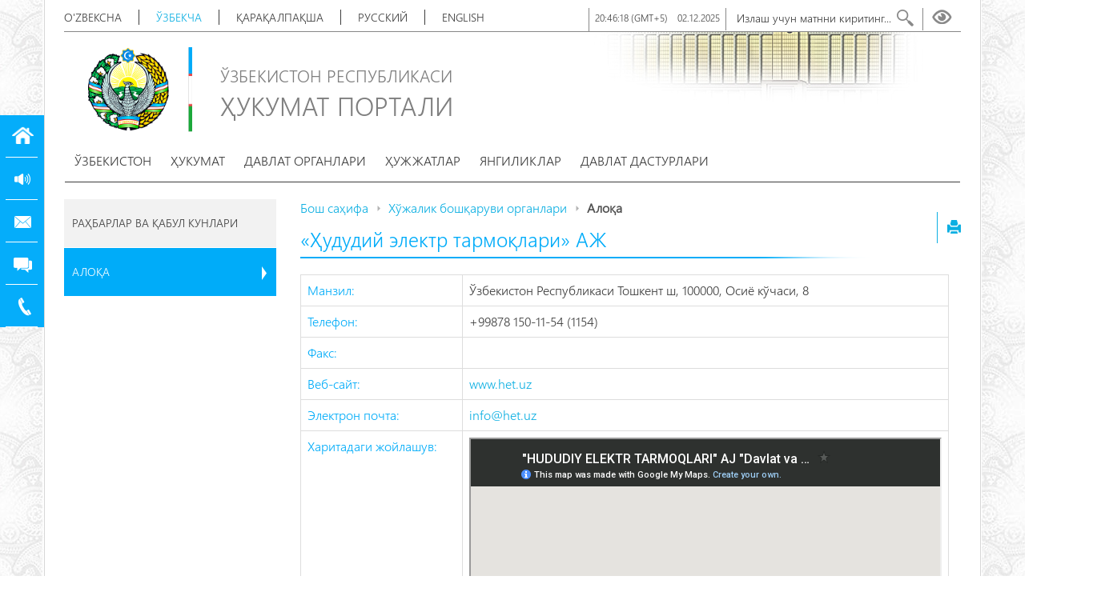

--- FILE ---
content_type: text/html; charset=UTF-8
request_url: https://old.gov.uz/uz/organizations/contacts/199
body_size: 28599
content:
<!DOCTYPE html>
<html lang="uz">
<head>
    
<meta charset="UTF-8"/>
<meta name="viewport" content="width=device-width, initial-scale=1">
<meta http-equiv="X-UA-Compatible" content="IE=edge" />
<meta name="description" content="">
<meta property="og:site_name" content="GOV.UZ">
<meta property="og:image" content="https://gov.uz/img/gerb.png"/>
<!--    <meta name="viewport" content="width=device-width, initial-scale=1, maximum-scale=1, user-scalable=no">-->
<link rel="shortcut icon" href="/favicon.ico" type="image/x-icon" />
<title>Ўзбекистон Республикаси Ҳукумат портали</title>
<meta name="csrf-param" content="_csrf">
<meta name="csrf-token" content="7DgVZ0K8lmYl-rBV2qXoNfqxvwpEg73t94QNAmjosRCvAHNWAYigEX-1gSaw1qVejoDgRXX7jJe_3XVqDYH9eQ==">
<link href="/assets/9a50fa5d/themes/smoothness/jquery-ui.css" rel="stylesheet">
<link href="/assets/84314d15/css/bootstrap.css" rel="stylesheet">
<link href="/css/main.css" rel="stylesheet">
<link href="/css/specialView.css" rel="stylesheet">
<link href="/css/media.css" rel="stylesheet">
<link href="/css/projects.css" rel="stylesheet">
<!--[if lt IE 9]>
<link href="/css/ie.css" rel="stylesheet">
<![endif]-->
<!--[if lt IE 9]>
<link href="/css/ie8.css" rel="stylesheet">
<![endif]-->
<script src="/assets/9dd8985f/jquery.js"></script>
<script src="/assets/4c0169f3/yii.js"></script>
<script src="/assets/9a50fa5d/jquery-ui.js"></script>
<script src="/js/default.js"></script>
<script src="/js/jquery.cookie.js"></script>
<script src="/js/jquery.bxslider.js"></script>
<script src="/js/accordion.js"></script>
<script src="/js/slideMenu.js"></script>
<script src="/js/specialView.js"></script>
<script src="/js/orphus.js"></script>
<script src="/js/mousetrap.min.js"></script>
<script src="/js/jquery.ui.touch-punch.min.js"></script>
<script src="/js/jQuery.print.js"></script>
<!--[if lt IE 9]>
<script src="/js/html5shiv.js"></script>
<![endif]-->
<!--[if lt IE 9]>
<script src="/js/jqueryFake.js"></script>
<![endif]-->
<!--[if lt IE 9]>
<script src="/js/respond.js"></script>
<![endif]--></head>
<body>

<div class="slideMenuBox"><ul class="menuListView accardionMenu">
    <li><a href="https://old.gov.uz/uz/#">Ўзбекистон</a><ul><li><a href="https://old.gov.uz/uz/pages/symbols">Давлат рамзлари</a></li><li><a href="https://old.gov.uz/uz/pages/geolocation">Географик жойлашуви</a></li><li><a href="https://old.gov.uz/uz/pages/territory">Ҳудуд</a></li><li><a href="https://old.gov.uz/uz/pages/population">Аҳоли</a></li><li><a href="https://lex.uz/docs/6445145">Ўзбекистон Республикаси Конституцияси</a></li><li><a href="https://old.gov.uz/uz/pages/national_holidays">Миллий байрамлар</a></li><li><a href="https://old.gov.uz/uz/pages/historical_heritage">Тарихий маълумотлар</a></li><li><a href="https://old.gov.uz/uz/pages/international_relations">Халқаро ҳамкорлик</a></li><li><a href="https://old.gov.uz/uz/pages/ecology">ЭКОЛОГИЯ</a></li><li><a href="https://old.gov.uz/uz/pages/citizenship">ФУҚАРОЛИК</a></li></ul></li><li><a href="https://old.gov.uz/uz/#">Ҳукумат</a><ul><li><a href="https://old.gov.uz/uz/pages/general_information">Умумий маълумот</a></li><li><a href="https://old.gov.uz/uz/pages/prime_minister">Ўзбекистон Республикаси Бош вазири</a></li><li><a href="https://old.gov.uz/uz/pages/CM_Presidium">Вазирлар Маҳкамасининг Раёсати</a></li><li><a href="https://old.gov.uz/uz/pages/executive_office">Вазирлар Маҳкамасининг аппарати</a></li><li><a href="https://old.gov.uz/uz/pages/personal_structure">Вазирлар Маҳкамасининг таркиби</a></li><li><a href="https://old.gov.uz/uz/pages/open_government">«Очиқ Ҳукумат»</a></li></ul></li><li><a href="https://old.gov.uz/uz/#">Давлат органлари</a><ul><li><a href="https://old.gov.uz/uz/organizations/kind/admin">Давлат бошқаруви органлари</a></li><li><a href="https://old.gov.uz/uz/organizations/kind/local">Маҳаллий давлат ҳокимияти органлари</a></li><li><a href="https://old.gov.uz/uz/organizations/kind/economic">Хўжалик бошқаруви органлари</a></li><li><a href="https://old.gov.uz/uz/organizations/heads">Номли кўрсатгич</a></li></ul></li><li><a href="https://old.gov.uz/uz/#">Ҳужжатлар</a><ul><li><a href="https://old.gov.uz/uz/regulations/index">Янги қабул қилинган ҳужжатлар</a></li><li><a href="https://old.gov.uz/uz/regulations/repealedlex">Ўз кучини йўқотган ҳужжатлар</a></li><li><a href="http://lex.uz/pact_collection">Халқаро шартномалар</a></li><li><a href="https://old.gov.uz/uz/pages/citizen_rights">Фуқароларнинг давлат маълумотлари ва ахборотларидан фойдаланиш юзасидан ҳуқуқлари</a></li><li><a href="https://www.gov.uz/uz/pages/anticorruption">КОРРУПЦИЯГА ҚАРШИ КУРАШИШГА ОИД НОРМАТИВ-ҲУҚУҚИЙ ҲУЖЖАТЛАР</a></li></ul></li><li><a href="https://old.gov.uz/uz/news/index">Янгиликлар</a><ul></ul></li><li><a href="https://old.gov.uz/uz/pages/state_programs">Давлат дастурлари</a><ul></ul></li></ul></div>
<div class="container content sildeable">

    
<div class="image_left"></div>
<div class="image_right"></div>

<div class="top">
<!--    -->    <div class="container">
        <div class="right search">
    <li>
        <div class="dropdown">

            <div class="icon_accessibility dataTooltip" data-toggle="dropdown" data-placement="bottom" title="" data-original-title="Махсус имкониятлар"></div>

            <div class="dropdown-menu dropdown-menu-right specialViewArea no-propagation">
                <div class="triangle"></div>

                <div class="appearance">
                    <p class="specialTitle">Кўриниш</p>

                    <div class="squareAppearances">
                        <div class="squareBox spcNormal" data-toggle="tooltip" data-placement="bottom" title="Оддий кўриниш">A</div>
                    </div>
                    <div class="squareAppearances">
                        <div class="squareBox spcWhiteAndBlack" data-toggle="tooltip" data-placement="bottom" title="Оқ-қора кўриниш">A</div>
                    </div>
                    <div class="squareAppearances">
                        <div class="squareBox spcDark" data-toggle="tooltip" data-placement="bottom" title="Қоронғилашган кўриниш">A</div>
                    </div>
                    <div class="squareAppearances">
                        <div class="squareBox spcNoImage" data-toggle="tooltip" data-placement="bottom" title="Расмли"></div>
                    </div>
                </div>

                <div class="appearance">
                    <p class="specialTitle">Шрифт ўлчами</p>

                    <div class="block">
                        <div class="sliderText"><span class="range">0</span>% га катталаштириш</div>
                        <div id="fontSizer" class="defaultSlider"></div>
                    </div>
                </div>

                <div class="more_margin"></div>

                <div class="appearance">
                    <div class="pull-right">
                        <p id="narratorHelp" class="rounded pointer" data-toggle="tooltip" data-placement="bottom" title="" data-original-title="Ёрдам">?</p>
                    </div>
                    <p class="specialTitle">Экран сухандони</p>


                    <div class="block">

                        <div class="blueCheckbox">
                            <input type="checkbox" id="speechSwitcher" title="Экран сухандон функсияси ёқилди" name="speechSwitcher" />
                            <label for="speechSwitcher"><span></span>Ёқиш / Ўчириш</label>
                        </div>

                        <div id="speechOptions">
                            <div class="sliderText">Овоз баландлиги <span class="range">100</span>%</div>
                            <div id="speechVolume" class="defaultSlider"></div>
                        </div>
                    </div>
                </div>

                <div class="more_margin"></div>

                <div class="appearance">
                    <div class="specialViewCopyrightText">
                        <p>Ишлаб чиқилган: <a href="http://uzinfocom.uz" target="_blank"><img src="/img/uzinfocomDark.png"></a></p>
                    </div>
                </div>

            </div>
        </div>
    </li>
</div>


<div class="modal fade" id="narratorHelpWindow" tabindex="-1" role="dialog" aria-labelledby="myModalLabel" aria-hidden="true">
    <div class="modal-dialog">
        <div class="modal-content">
            <div class="modal-header">
                <button type="button" class="close" data-dismiss="modal" aria-label="Close"><span aria-hidden="true">&times;</span></button>
                <h4 class="modal-title" id="myModalLabel">Экран сухандони</h4>
            </div>
            <div class="modal-body">
                "Экран сухандони" заиф кўрадиган фойдаланувчилар учун мўлжалланган бўлиб, саҳифалардаги матнни овозли ўқиттириш имконини беради. Функцияни активация қилиш учун тегишли катакчани белгилаш ёки <kbd>Shift</kbd> + <kbd>Enter</kbd> тугмаларини босиш керак.<br><br>Шу билан бир вақтда, сичқонча курсори йўналтирилган матн ўқиб берилади. Саҳифадаги матнни тўлиқ ўқиттириш учун (масалан, янгиликлар) <kbd>Ctrl</kbd> + <kbd>Alt</kbd> тугмаларини босинг.<br><br>Матн ўқилишини тўхтатиш учун <kbd>Ctrl</kbd> + <kbd>Shift</kbd> тугмаларини босинг.<br><br>Функцияни деактивация қилиш учун <kbd>Shift</kbd> + <kbd>Enter</kbd> тугмаларини босинг.            </div>
            <div class="modal-footer">
                <button type="button" class="btn btn-default" data-dismiss="modal">OK</button>
            </div>
        </div>
    </div>
</div>        <!--<div class="right search">-->
<!--    <li><form name="search-form" id="search-form"  action="--><!--" method="post">-->
<!--            <input name="searchString" class="search_box" type="text" onfocus="if(this.value == '' || this.value == '--><!--'){this.value =''}" onblur="if(this.value == ''){this.value = '--><!--'}" value="--><!--" />-->
<!--            <input class="icon_search" type="submit" value="" />-->
<!--        </form></li>-->
<!--<!--    <li><a href="#"><div class="icon_mobile"></div></a></li>-->
<!--    <li><a href="#"><div class="icon_accessibility"></div></a></li>-->
<!--</div>-->

<div class="right search">
    <li>
    <form id="search-form" class="relative" action="/uz/search/index" method="get">    <li>

    <div class="searchblock field-searchindexallsearch-body">
<label class="hidden" for="searchindexallsearch-body"></label>
<input type="text" id="searchindexallsearch-body" class="search_box" name="SearchIndexAllSearch[body]" value="Излаш учун матнни киритинг..." maxlength="255" onfocus="if(this.value == &#039;&#039; || this.value == &#039;Излаш учун матнни киритинг...&#039;){this.value =&#039;&#039;}" onblur="if(this.value == &#039;&#039;){this.value = &#039;Излаш учун матнни киритинг...&#039;}">

<div class="help-block"></div>
</div>    <button type="submit" class="icon_search"></button>    </li>
    </form></div>        <div class="timeCountainer hideable">
    <span id="timecontainer"></span>
</div>        <div class="lang">
<a href="https://old.gov.uz/oz/organizations/contacts/199">O'zbekcha</a><a class="active" href="https://old.gov.uz/uz/organizations/contacts/199">Ўзбекча</a><a href="https://old.gov.uz/qr/organizations/contacts/199">Қарақалпақша</a><a href="https://old.gov.uz/ru/organizations/contacts/199">Русский</a><a href="https://old.gov.uz/en/organizations/contacts/199">English</a></div>

<div class="menuBtn">
    <button type="button" class="menu_btn">
        <span class="glyphicon glyphicon-align-justify fwhite"></span>
    </button>
</div>

<div class="dropdown langDropdown langSelector" style="display: none">
    <button class="btn simple_btn dropdown-toggle" type="button" data-toggle="dropdown">
        Ўзбекча        <span class="caret"></span>
    </button>
    <ul class="dropdown-menu" role="menu" aria-labelledby="dropdownMenu1">
        <li><a href="https://old.gov.uz/oz/organizations/contacts/199">O'zbekcha</a></li><li><a href="https://old.gov.uz/uz/organizations/contacts/199">Ўзбекча</a></li><li><a href="https://old.gov.uz/qr/organizations/contacts/199">Қарақалпақша</a></li><li><a href="https://old.gov.uz/ru/organizations/contacts/199">Русский</a></li><li><a href="https://old.gov.uz/en/organizations/contacts/199">English</a></li>    </ul>
</div>    </div>
</div>

<div class="clear"></div>

<div class="build_box hideable">
    <div class="building"></div>
</div>

<a href="/uz">
    <div class="topbox">
        <img src="/img/gerb.png" class="left logo" width="101" height="105" />
        <img src="/img/flagLine.png" class="left logoLine" width="5" height="106" />
        <p class="bigtitle sizeuz">Ўзбекистон Республикаси<br><span>Ҳукумат портали</span></p>
<!--                <strong style="--><!--" class="betaText">Beta</strong>-->
    </div>
</a>
<nav id="w3" class="nav_menu navbar"><div class="container"><div class="navbar-header"><button type="button" class="navbar-toggle" data-toggle="collapse" data-target="#w3-collapse"><span class="sr-only">Toggle navigation</span>
<span class="icon-bar"></span>
<span class="icon-bar"></span>
<span class="icon-bar"></span></button></div><div id="w3-collapse" class="nocollapse collapse navbar-collapse"><ul id="w4" class="menu nav"><li class="dropdown"><a class="dropdown-toggle" href="https://old.gov.uz/uz/#" target="_top" data-toggle="dropdown">Ўзбекистон <span class="caret"></span></a><ul id="w5" class="dropdown-menu"><li class=""><a href="https://old.gov.uz/uz/pages/symbols" target="_top" tabindex="-1">Давлат рамзлари</a></li>
<li class=""><a href="https://old.gov.uz/uz/pages/geolocation" target="_top" tabindex="-1">Географик жойлашуви</a></li>
<li class=""><a href="https://old.gov.uz/uz/pages/territory" target="_top" tabindex="-1">Ҳудуд</a></li>
<li class=""><a href="https://old.gov.uz/uz/pages/population" target="_top" tabindex="-1">Аҳоли</a></li>
<li class=""><a href="https://lex.uz/docs/6445145" target="_blank" tabindex="-1">Ўзбекистон Республикаси Конституцияси</a></li>
<li class=""><a href="https://old.gov.uz/uz/pages/national_holidays" target="_top" tabindex="-1">Миллий байрамлар</a></li>
<li class=""><a href="https://old.gov.uz/uz/pages/historical_heritage" target="_top" tabindex="-1">Тарихий маълумотлар</a></li>
<li class=""><a href="https://old.gov.uz/uz/pages/international_relations" target="_top" tabindex="-1">Халқаро ҳамкорлик</a></li>
<li class=""><a href="https://old.gov.uz/uz/pages/ecology" target="_top" tabindex="-1">ЭКОЛОГИЯ</a></li>
<li class=""><a href="https://old.gov.uz/uz/pages/citizenship" target="_top" tabindex="-1">ФУҚАРОЛИК</a></li></ul></li>
<li class="dropdown"><a class="dropdown-toggle" href="https://old.gov.uz/uz/#" target="_top" data-toggle="dropdown">Ҳукумат <span class="caret"></span></a><ul id="w6" class="dropdown-menu"><li class=""><a href="https://old.gov.uz/uz/pages/general_information" target="_top" tabindex="-1">Умумий маълумот</a></li>
<li class=""><a href="https://old.gov.uz/uz/pages/prime_minister" target="_top" tabindex="-1">Ўзбекистон Республикаси Бош вазири</a></li>
<li class=""><a href="https://old.gov.uz/uz/pages/CM_Presidium" target="_top" tabindex="-1">Вазирлар Маҳкамасининг Раёсати</a></li>
<li class=""><a href="https://old.gov.uz/uz/pages/executive_office" target="_top" tabindex="-1">Вазирлар Маҳкамасининг аппарати</a></li>
<li class=""><a href="https://old.gov.uz/uz/pages/personal_structure" target="_top" tabindex="-1">Вазирлар Маҳкамасининг таркиби</a></li>
<li class=""><a href="https://old.gov.uz/uz/pages/open_government" target="_top" tabindex="-1">«Очиқ Ҳукумат»</a></li></ul></li>
<li class="dropdown"><a class="dropdown-toggle" href="https://old.gov.uz/uz/#" target="_top" data-toggle="dropdown">Давлат органлари <span class="caret"></span></a><ul id="w7" class="dropdown-menu"><li class=""><a href="https://old.gov.uz/uz/organizations/kind/admin" target="_top" tabindex="-1">Давлат бошқаруви органлари</a></li>
<li class=""><a href="https://old.gov.uz/uz/organizations/kind/local" target="_top" tabindex="-1">Маҳаллий давлат ҳокимияти органлари</a></li>
<li class=""><a href="https://old.gov.uz/uz/organizations/kind/economic" target="_top" tabindex="-1">Хўжалик бошқаруви органлари</a></li>
<li class=""><a href="https://old.gov.uz/uz/organizations/heads" target="_top" tabindex="-1">Номли кўрсатгич</a></li></ul></li>
<li class="dropdown"><a class="dropdown-toggle" href="https://old.gov.uz/uz/#" target="_top" data-toggle="dropdown">Ҳужжатлар <span class="caret"></span></a><ul id="w8" class="dropdown-menu"><li class=""><a href="https://old.gov.uz/uz/regulations/index" target="_top" tabindex="-1">Янги қабул қилинган ҳужжатлар</a></li>
<li class=""><a href="https://old.gov.uz/uz/regulations/repealedlex" target="_top" tabindex="-1">Ўз кучини йўқотган ҳужжатлар</a></li>
<li class=""><a href="http://lex.uz/pact_collection" target="_blank" tabindex="-1">Халқаро шартномалар</a></li>
<li class=""><a href="https://old.gov.uz/uz/pages/citizen_rights" target="_top" tabindex="-1">Фуқароларнинг давлат маълумотлари ва ахборотларидан фойдаланиш юзасидан ҳуқуқлари</a></li>
<li class=""><a href="https://www.gov.uz/uz/pages/anticorruption" target="_blank" tabindex="-1">КОРРУПЦИЯГА ҚАРШИ КУРАШИШГА ОИД НОРМАТИВ-ҲУҚУҚИЙ ҲУЖЖАТЛАР</a></li></ul></li>
<li class=""><a href="https://old.gov.uz/uz/news/index" target="_top">Янгиликлар</a></li>
<li class=""><a href="https://old.gov.uz/uz/pages/state_programs" target="_top">Давлат дастурлари</a></li></ul></div></div></nav>
<nav class="fix_ul">
    <ul>
        <li class="home"><a href="/uz">Бош саҳифа</a><span class="seps"></span><img class="home" src="/img/home.png"></li>
        <li class="speech"><a onclick='fixedButton()' href="#">Экран сухандони</a><span class="seps"></span><img class="speech0" src="/img/speech.png"><img class="speech2" src="/img/speech2.png"></li>
        <li class="email"><a href="/uz/site/feedback">Қайта алоқа</a><span class="seps"></span><img class="email0" src="/img/email.png"><img class="email2" src="/img/email2.png"></li>
        <li class="faq"><a target="_blank" href="http://advice.uz/#/">Саволлар ва жавоблар</a><span class="seps"></span><img class="faq0" src="/img/faq.png"><img class="faq2" src="/img/faq2.png"></li>
        <li class="phone"><a data-toggle="modal" data-target="#phone-modal" href="#">Боғланиш</a><span class="seps"></span><img class="phone0" src="/img/phone.png"><img class="phone2" src="/img/phone2.png"></li>
<!--        <li class="subscription--><!--"><a data-toggle="modal" data-target="#subscription-modal" href="#">--><!--</a><img class="subscription0" src="/img/phone-sms.png"><img class="subscription2" src="/img/sms.png" style="display: none;"></li>-->
    </ul>
</nav>
<!--<div class="fix_div"><a href="#"><img src="/img/25_year_--><!--.png"></a></div>-->

<div id="phone-modal" class="rightFixed fade modal" role="dialog" tabindex="-1" aria-labelledby="myModalLabel" aria-hidden="true">
<div class="modal-dialog ">
<div class="modal-content">
<div class="modal-header">
<button type="button" class="close" data-dismiss="modal" aria-hidden="true">&times;</button>
<h3 class="modal-title listName" id="myModalLabel">Ўзбекистон Республикаси Вазирлар Маҳкамаси билан боғланиш</h3>
</div>
<div class="modal-body">
<table class="table table-bordered">
    <tbody>
    <tr>
        <th>Умумий бўлим:</th>
        <td>+998 (71) 239-8676</td>
    </tr>
    <tr>
        <th scope="row">Девонхона:</th>
        <td>+998 (71) 239-8260, +998 (71) 239-8486</td>
    </tr>
    <tr>
        <th scope="row">Фуқаролар қабули, хат ва аризаларни кўриб чиқиш бўлими:</th>
        <td>+998 (71) 239-8114</td>
    </tr>
    <tr>
        <th scope="row">Факс:</th>
        <td>+998 (71) 239-8463</td>
    </tr>
    </tbody>
</table>

</div>

</div>
</div>
</div><script>
function fixedButton() {
    $('#speechSwitcher').prop('checked', !$('#speechSwitcher').prop('checked'));
    $('#speechSwitcher').trigger('change');
    return false;
}
</script>
    <div class="col-md-3 nopaddingleft hideable leftPanel">
        
<ul class="expmenu">
    <li class="">        <a href="https://old.gov.uz/uz/organizations/receptiondays/199">Раҳбарлар ва қабул кунлари</a>
    </li>
    <li class="active"><span></span>        <a href="https://old.gov.uz/uz/organizations/contacts/199">Алоқа</a>
    </li>
<!--    <li class="--><!--">--><!--<span></span>--><!--        <a href="--><!--">--><!--</a>-->
<!--    </li>-->
    </ul>    </div>

    <div class="col-xs-12 col-md-9 linkColor rightPanel fontChangeable">
        <div class="print"><span class="printBorder"></span><span data-original-title="Чоп этиш" class="glyphicon glyphicon-print dataTooltip" aria-hidden="true"></span></div>
        <ul class="breadcrumbs hideable"><li><a href="/">Бош саҳифа</a></li>
<li><a href="/uz/organizations/kind/economic">Хўжалик бошқаруви органлари</a></li>
<li><strong>Алоқа</strong></li>
</ul><div class="clear"></div><p class="title"><span></span>«Ҳудудий электр тармоқлари» АЖ</p><div class="orgMenu">
<ul class="expmenu">
    <li class="">        <a href="https://old.gov.uz/uz/organizations/receptiondays/199">Раҳбарлар ва қабул кунлари</a>
    </li>
    <li class="active"><span></span>        <a href="https://old.gov.uz/uz/organizations/contacts/199">Алоқа</a>
    </li>
<!--    <li class="--><!--">--><!--<span></span>--><!--        <a href="--><!--">--><!--</a>-->
<!--    </li>-->
    </ul></div><table class="orgContact table table-bordered table-hover table-responsive">
    <tr>
        <td class="blue">Манзил:</td>
        <td>Ўзбекистон Республикаси Тошкент ш, 100000, Осиё кўчаси, 8</td>
    </tr>
    <tr>
        <td class="blue">Телефон:</td>
        <td>+99878 150-11-54 (1154)</td>
    </tr>
    <tr>
        <td class="blue">Факс:</td>
        <td></td>
    </tr>
    <tr>
        <td class="blue">Веб-сайт:</td>
        <td><a href="http://www.het.uz">www.het.uz</a></td>
    </tr>
    <tr>
        <td class="blue">Электрон почта:</td>
        <td><a href="mailto: info@het.uz"> info@het.uz</a></td>
    </tr>
        <tr>
        <td class="blue">Харитадаги жойлашув:</td>
        <td>
            <iframe src="https://www.google.com/maps/d/embed?mid=1QJzJsQBykW8gpUwQFcpUjWJeyeLL1Z4&ehbc=2E312F" width="640" height="480"></iframe>        </td>
    </tr>
</table>    </div>

    <div class="clear"></div>

</div>

<div class="container footer sildeable">
    <div class="socialButtons">
        <!-- START WWW.UZ TOP-RATING --><SCRIPT language="javascript" type="text/javascript">
<!--
top_js="1.0";top_r="id=536&r="+escape(document.referrer)+"&pg="+escape(window.location.href);document.cookie="smart_top=1; path=/"; top_r+="&c="+(document.cookie?"Y":"N")
//-->
</SCRIPT>
<SCRIPT language="javascript1.1" type="text/javascript">
<!--
top_js="1.1";top_r+="&j="+(navigator.javaEnabled()?"Y":"N")
//-->
</SCRIPT>
<SCRIPT language="javascript1.2" type="text/javascript">
<!--
top_js="1.2";top_r+="&wh="+screen.width+'x'+screen.height+"&px="+
(((navigator.appName.substring(0,3)=="Mic"))?screen.colorDepth:screen.pixelDepth)
//-->
</SCRIPT>
<SCRIPT language="javascript1.3" type="text/javascript">
<!--
top_js="1.3";
//-->
</SCRIPT>
<SCRIPT language="JavaScript" type="text/javascript">
<!--
top_rat="&col=340F6E&t=ffffff&p=BD6F6F";top_r+="&js="+top_js+"";document.write('<img src="https://cnt0.www.uz/counter/collect?'+top_r+top_rat+'" width=0 height=0 border=0 />')//-->
</SCRIPT><NOSCRIPT><IMG height=0 src="https://cnt0.www.uz/counter/collect?id=536&pg=http%3A//uzinfocom.uz&col=340F6E&t=ffffff&p=BD6F6F" width=0 border=0 /></NOSCRIPT><!-- FINISH WWW.UZ TOP-RATING -->          <a href="http://facebook.com/govuz" title="facebook.com" target="_blank"><img src="/img/facebookIcon.png"></a>
        <a href="http://twitter.com/govuz" title="twitter.com" target="_blank"><img src="/img/twitterIcon.png"></a>
        <a href="https://t.me/portal_gov_uz" title="telegram.me" target="_blank"><img src="/img/telegramIcon.png"></a>
<!--                <a href="http://davra.uz/pages/page/94b765a9-916b-4b15-ac60-9e99a06bd93d" title="davra.uz" target="_blank"><img src="/img/davra.png"></a>-->
    </div>

    <div class="image_left"></div>
    <div class="image_right"></div>

    <div class="clear"></div>
    <div class="more_margin"></div>
    <div class="info_content">
        <div class="footer_image"></div>
        <div class="more_margin"></div>
        <div class="left">
            <div class="link_list">
                <a href='https://old.gov.uz/uz/pages/about'>Портал ҳақида</a><a href='https://old.gov.uz/uz/site/sitemap'>Портал харитаси</a><a href='https://old.gov.uz/uz/site/feedback'>Қайта алоқа</a><a href='https://advice.uz/uz#/'>Кўп бериладиган саволлар</a><a href='https://old.gov.uz/uz/pages/copyright'>Маълумотлардан фойдаланиш шартлари</a>            </div>
            <div class="clear"></div>

            <p class="miniText">Диққат! Агар сиз матнда хатоликларни аниқласангиз, уларни белгилаб, маъмуриятни хабардор қилиш учун Ctrl+Enter тугмаларини босинг</p>

            <p class="copyright">© 2001-2025<br />Ўзбекистон Республикаси Ҳукумат портали<span>|</span><a target="_blank" href="http://uzinfocom.uz/uz"><img title="UZINFOCOM" alt="UZINFOCOM" src="/img/uzinfocom.png"></a></p>
        </div>
    </div>
    <div class="clear"></div>
</div>

<script>
    </script>

<script src="/assets/4c0169f3/yii.activeForm.js"></script>
<script src="/assets/84314d15/js/bootstrap.js"></script>
<script>jQuery(function ($) {
jQuery('#search-form').yiiActiveForm([], []);
jQuery('#phone-modal').modal({"show":false});
});</script></body>
</html>


--- FILE ---
content_type: text/html; charset=utf-8
request_url: https://www.google.com/maps/d/embed?mid=1QJzJsQBykW8gpUwQFcpUjWJeyeLL1Z4&ehbc=2E312F
body_size: 3908
content:
<!DOCTYPE html><html itemscope itemtype="http://schema.org/WebSite"><head><script nonce="3xL5cWr2c7d0XiB6dg454g">window['ppConfig'] = {productName: '06194a8f37177242d55a18e38c5a91c6', deleteIsEnforced:  false , sealIsEnforced:  false , heartbeatRate:  0.5 , periodicReportingRateMillis:  60000.0 , disableAllReporting:  false };(function(){'use strict';function k(a){var b=0;return function(){return b<a.length?{done:!1,value:a[b++]}:{done:!0}}}function l(a){var b=typeof Symbol!="undefined"&&Symbol.iterator&&a[Symbol.iterator];if(b)return b.call(a);if(typeof a.length=="number")return{next:k(a)};throw Error(String(a)+" is not an iterable or ArrayLike");}var m=typeof Object.defineProperties=="function"?Object.defineProperty:function(a,b,c){if(a==Array.prototype||a==Object.prototype)return a;a[b]=c.value;return a};
function n(a){a=["object"==typeof globalThis&&globalThis,a,"object"==typeof window&&window,"object"==typeof self&&self,"object"==typeof global&&global];for(var b=0;b<a.length;++b){var c=a[b];if(c&&c.Math==Math)return c}throw Error("Cannot find global object");}var p=n(this);function q(a,b){if(b)a:{var c=p;a=a.split(".");for(var d=0;d<a.length-1;d++){var e=a[d];if(!(e in c))break a;c=c[e]}a=a[a.length-1];d=c[a];b=b(d);b!=d&&b!=null&&m(c,a,{configurable:!0,writable:!0,value:b})}}
q("Object.is",function(a){return a?a:function(b,c){return b===c?b!==0||1/b===1/c:b!==b&&c!==c}});q("Array.prototype.includes",function(a){return a?a:function(b,c){var d=this;d instanceof String&&(d=String(d));var e=d.length;c=c||0;for(c<0&&(c=Math.max(c+e,0));c<e;c++){var f=d[c];if(f===b||Object.is(f,b))return!0}return!1}});
q("String.prototype.includes",function(a){return a?a:function(b,c){if(this==null)throw new TypeError("The 'this' value for String.prototype.includes must not be null or undefined");if(b instanceof RegExp)throw new TypeError("First argument to String.prototype.includes must not be a regular expression");return this.indexOf(b,c||0)!==-1}});function r(a,b,c){a("https://csp.withgoogle.com/csp/proto/"+encodeURIComponent(b),JSON.stringify(c))}function t(){var a;if((a=window.ppConfig)==null?0:a.disableAllReporting)return function(){};var b,c,d,e;return(e=(b=window)==null?void 0:(c=b.navigator)==null?void 0:(d=c.sendBeacon)==null?void 0:d.bind(navigator))!=null?e:u}function u(a,b){var c=new XMLHttpRequest;c.open("POST",a);c.send(b)}
function v(){var a=(w=Object.prototype)==null?void 0:w.__lookupGetter__("__proto__"),b=x,c=y;return function(){var d=a.call(this),e,f,g,h;r(c,b,{type:"ACCESS_GET",origin:(f=window.location.origin)!=null?f:"unknown",report:{className:(g=d==null?void 0:(e=d.constructor)==null?void 0:e.name)!=null?g:"unknown",stackTrace:(h=Error().stack)!=null?h:"unknown"}});return d}}
function z(){var a=(A=Object.prototype)==null?void 0:A.__lookupSetter__("__proto__"),b=x,c=y;return function(d){d=a.call(this,d);var e,f,g,h;r(c,b,{type:"ACCESS_SET",origin:(f=window.location.origin)!=null?f:"unknown",report:{className:(g=d==null?void 0:(e=d.constructor)==null?void 0:e.name)!=null?g:"unknown",stackTrace:(h=Error().stack)!=null?h:"unknown"}});return d}}function B(a,b){C(a.productName,b);setInterval(function(){C(a.productName,b)},a.periodicReportingRateMillis)}
var D="constructor __defineGetter__ __defineSetter__ hasOwnProperty __lookupGetter__ __lookupSetter__ isPrototypeOf propertyIsEnumerable toString valueOf __proto__ toLocaleString x_ngfn_x".split(" "),E=D.concat,F=navigator.userAgent.match(/Firefox\/([0-9]+)\./),G=(!F||F.length<2?0:Number(F[1])<75)?["toSource"]:[],H;if(G instanceof Array)H=G;else{for(var I=l(G),J,K=[];!(J=I.next()).done;)K.push(J.value);H=K}var L=E.call(D,H),M=[];
function C(a,b){for(var c=[],d=l(Object.getOwnPropertyNames(Object.prototype)),e=d.next();!e.done;e=d.next())e=e.value,L.includes(e)||M.includes(e)||c.push(e);e=Object.prototype;d=[];for(var f=0;f<c.length;f++){var g=c[f];d[f]={name:g,descriptor:Object.getOwnPropertyDescriptor(Object.prototype,g),type:typeof e[g]}}if(d.length!==0){c=l(d);for(e=c.next();!e.done;e=c.next())M.push(e.value.name);var h;r(b,a,{type:"SEAL",origin:(h=window.location.origin)!=null?h:"unknown",report:{blockers:d}})}};var N=Math.random(),O=t(),P=window.ppConfig;P&&(P.disableAllReporting||P.deleteIsEnforced&&P.sealIsEnforced||N<P.heartbeatRate&&r(O,P.productName,{origin:window.location.origin,type:"HEARTBEAT"}));var y=t(),Q=window.ppConfig;if(Q)if(Q.deleteIsEnforced)delete Object.prototype.__proto__;else if(!Q.disableAllReporting){var x=Q.productName;try{var w,A;Object.defineProperty(Object.prototype,"__proto__",{enumerable:!1,get:v(),set:z()})}catch(a){}}
(function(){var a=t(),b=window.ppConfig;b&&(b.sealIsEnforced?Object.seal(Object.prototype):b.disableAllReporting||(document.readyState!=="loading"?B(b,a):document.addEventListener("DOMContentLoaded",function(){B(b,a)})))})();}).call(this);
</script><title itemprop="name">&quot;HUDUDIY ELEKTR TARMOQLARI&quot; AJ &quot;Davlat va shartnomaviy xizmatlarni rivojlantirish&quot; filiali - Google My Maps</title><meta name="robots" content="noindex,nofollow"/><meta http-equiv="X-UA-Compatible" content="IE=edge,chrome=1"><meta name="viewport" content="initial-scale=1.0,minimum-scale=1.0,maximum-scale=1.0,user-scalable=0,width=device-width"/><meta name="description" itemprop="description" content="&quot;HUDUDIY ELEKTR TARMOQLARI&quot; AJ &quot;Davlat va shartnomaviy xizmatlarni rivojlantirish&quot; filiali"/><meta itemprop="url" content="https://www.google.com/maps/d/viewer?mid=1QJzJsQBykW8gpUwQFcpUjWJeyeLL1Z4"/><meta itemprop="image" content="https://www.google.com/maps/d/thumbnail?mid=1QJzJsQBykW8gpUwQFcpUjWJeyeLL1Z4"/><meta property="og:type" content="website"/><meta property="og:title" content="&quot;HUDUDIY ELEKTR TARMOQLARI&quot; AJ &quot;Davlat va shartnomaviy xizmatlarni rivojlantirish&quot; filiali - Google My Maps"/><meta property="og:description" content="&quot;HUDUDIY ELEKTR TARMOQLARI&quot; AJ &quot;Davlat va shartnomaviy xizmatlarni rivojlantirish&quot; filiali"/><meta property="og:url" content="https://www.google.com/maps/d/viewer?mid=1QJzJsQBykW8gpUwQFcpUjWJeyeLL1Z4"/><meta property="og:image" content="https://www.google.com/maps/d/thumbnail?mid=1QJzJsQBykW8gpUwQFcpUjWJeyeLL1Z4"/><meta property="og:site_name" content="Google My Maps"/><meta name="twitter:card" content="summary_large_image"/><meta name="twitter:title" content="&quot;HUDUDIY ELEKTR TARMOQLARI&quot; AJ &quot;Davlat va shartnomaviy xizmatlarni rivojlantirish&quot; filiali - Google My Maps"/><meta name="twitter:description" content="&quot;HUDUDIY ELEKTR TARMOQLARI&quot; AJ &quot;Davlat va shartnomaviy xizmatlarni rivojlantirish&quot; filiali"/><meta name="twitter:image:src" content="https://www.google.com/maps/d/thumbnail?mid=1QJzJsQBykW8gpUwQFcpUjWJeyeLL1Z4"/><link rel="stylesheet" id="gmeviewer-styles" href="https://www.gstatic.com/mapspro/_/ss/k=mapspro.gmeviewer.wQdBBMejI3A.L.W.O/am=AAAE/d=0/rs=ABjfnFU0fckUurly-NaPXx_kfSp2sjFexg" nonce="ZxSADIZaqklZsMY77lU8Vg"><link rel="stylesheet" href="https://fonts.googleapis.com/css?family=Roboto:300,400,500,700" nonce="ZxSADIZaqklZsMY77lU8Vg"><link rel="shortcut icon" href="//www.gstatic.com/mapspro/images/favicon-001.ico"><link rel="canonical" href="https://www.google.com/mymaps/viewer?mid=1QJzJsQBykW8gpUwQFcpUjWJeyeLL1Z4&amp;hl=en_US"></head><body jscontroller="O1VPAb" jsaction="click:cOuCgd;"><div class="c4YZDc HzV7m-b7CEbf SfQLQb-dIxMhd-bN97Pc-b3rLgd"><div class="jQhVs-haAclf"><div class="jQhVs-uMX1Ee-My5Dr-purZT-uDEFge"><div class="jQhVs-uMX1Ee-My5Dr-purZT-uDEFge-bN97Pc"><div class="jQhVs-uMX1Ee-My5Dr-purZT-uDEFge-Bz112c"></div><div class="jQhVs-uMX1Ee-My5Dr-purZT-uDEFge-fmcmS-haAclf"><div class="jQhVs-uMX1Ee-My5Dr-purZT-uDEFge-fmcmS">Open full screen to view more</div></div></div></div></div><div class="i4ewOd-haAclf"><div class="i4ewOd-UzWXSb" id="map-canvas"></div></div><div class="X3SwIb-haAclf NBDE7b-oxvKad"><div class="X3SwIb-i8xkGf"></div></div><div class="Te60Vd-ZMv3u dIxMhd-bN97Pc-b3rLgd"><div class="dIxMhd-bN97Pc-Tswv1b-Bz112c"></div><div class="dIxMhd-bN97Pc-b3rLgd-fmcmS">This map was created by a user. <a href="//support.google.com/mymaps/answer/3024454?hl=en&amp;amp;ref_topic=3188329" target="_blank">Learn how to create your own.</a></div><div class="dIxMhd-bN97Pc-b3rLgd-TvD9Pc" title="Close"></div></div><script nonce="3xL5cWr2c7d0XiB6dg454g">
  function _DumpException(e) {
    if (window.console) {
      window.console.error(e.stack);
    }
  }
  var _pageData = "[[1,null,null,null,null,null,null,null,null,null,\"at\",\"\",\"\",1764708373044,\"\",\"en_US\",false,[],\"https://www.google.com/maps/d/viewer?mid\\u003d1QJzJsQBykW8gpUwQFcpUjWJeyeLL1Z4\",\"https://www.google.com/maps/d/embed?mid\\u003d1QJzJsQBykW8gpUwQFcpUjWJeyeLL1Z4\\u0026ehbc\\u003d2E312F\",\"https://www.google.com/maps/d/edit?mid\\u003d1QJzJsQBykW8gpUwQFcpUjWJeyeLL1Z4\",\"https://www.google.com/maps/d/thumbnail?mid\\u003d1QJzJsQBykW8gpUwQFcpUjWJeyeLL1Z4\",null,null,true,\"https://www.google.com/maps/d/print?mid\\u003d1QJzJsQBykW8gpUwQFcpUjWJeyeLL1Z4\",\"https://www.google.com/maps/d/pdf?mid\\u003d1QJzJsQBykW8gpUwQFcpUjWJeyeLL1Z4\",\"https://www.google.com/maps/d/viewer?mid\\u003d1QJzJsQBykW8gpUwQFcpUjWJeyeLL1Z4\",null,false,\"/maps/d\",\"maps/sharing\",\"//www.google.com/intl/en_US/help/terms_maps.html\",true,\"https://docs.google.com/picker\",null,false,null,[[[\"//www.gstatic.com/mapspro/images/google-my-maps-logo-regular-001.png\",143,25],[\"//www.gstatic.com/mapspro/images/google-my-maps-logo-regular-2x-001.png\",286,50]],[[\"//www.gstatic.com/mapspro/images/google-my-maps-logo-small-001.png\",113,20],[\"//www.gstatic.com/mapspro/images/google-my-maps-logo-small-2x-001.png\",226,40]]],1,\"https://www.gstatic.com/mapspro/_/js/k\\u003dmapspro.gmeviewer.en_US.K1WN5PAOZ1g.O/am\\u003dAAAE/d\\u003d0/rs\\u003dABjfnFW1iXR13BAn91LAoiN5SvCfMdl0Vw/m\\u003dgmeviewer_base\",null,null,true,null,\"US\",null,null,null,null,null,null,true],[\"mf.map\",\"1QJzJsQBykW8gpUwQFcpUjWJeyeLL1Z4\",\"\\\"HUDUDIY ELEKTR TARMOQLARI\\\" AJ \\\"Davlat va shartnomaviy xizmatlarni rivojlantirish\\\" filiali\",null,[69.2788168,41.3095925,69.2788168,41.3095925],[69.2788168,41.3095925,69.2788168,41.3095925],[[null,\"iJxA52hujt0\",\"Слой без названия\",\"\",[[[\"https://mt.googleapis.com/vt/icon/name\\u003dicons/onion/SHARED-mymaps-pin-container-bg_4x.png,icons/onion/SHARED-mymaps-pin-container_4x.png,icons/onion/1899-blank-shape_pin_4x.png\\u0026highlight\\u003dff000000,880E4F\\u0026scale\\u003d2.0\"],null,1,1,[[null,[41.3095925,69.2788168]],\"0\",null,\"iJxA52hujt0\",[41.3095925,69.2788168],[0,-128],\"41FD99D311D7B02B\"],[[\"\\\"HUDUDIY ELEKTR TARMOQLARI\\\" AJ \\\"Davlat va shartnomaviy xizmatlarni rivojlantirish\\\" filiali\"]]]],null,null,true,null,null,null,null,[[\"iJxA52hujt0\",1,null,null,null,\"https://www.google.com/maps/d/kml?mid\\u003d1QJzJsQBykW8gpUwQFcpUjWJeyeLL1Z4\\u0026resourcekey\\u0026lid\\u003diJxA52hujt0\",null,null,null,null,null,2,null,[[[\"41FD99D311D7B02B\",[[[41.3095925,69.2788168]]],null,null,0,[[\"название\",[\"\\\"HUDUDIY ELEKTR TARMOQLARI\\\" AJ \\\"Davlat va shartnomaviy xizmatlarni rivojlantirish\\\" filiali\"],1],null,null,null,[null,\"ChIJVb-Mx8-LrjgRgYGQdDSauws\",true]],null,0]],[[[\"https://mt.googleapis.com/vt/icon/name\\u003dicons/onion/SHARED-mymaps-pin-container-bg_4x.png,icons/onion/SHARED-mymaps-pin-container_4x.png,icons/onion/1899-blank-shape_pin_4x.png\\u0026highlight\\u003dff000000,880E4F\\u0026scale\\u003d2.0\",[32,64]],[[\"880E4F\",1],1200],[[\"880E4F\",0.30196078431372547],[\"880E4F\",1],1200]]]]]],null,null,null,null,null,1]],[2],null,null,\"mapspro_in_drive\",\"1QJzJsQBykW8gpUwQFcpUjWJeyeLL1Z4\",\"https://drive.google.com/abuse?id\\u003d1QJzJsQBykW8gpUwQFcpUjWJeyeLL1Z4\",true,false,false,\"\",2,false,\"https://www.google.com/maps/d/kml?mid\\u003d1QJzJsQBykW8gpUwQFcpUjWJeyeLL1Z4\\u0026resourcekey\",1699,false,false,\"\",true,\"\",true,null,[null,null,[1666086817,271435000],[1666086817,367000000]],false,\"https://support.google.com/legal/troubleshooter/1114905#ts\\u003d9723198%2C1115689\"]]";</script><script type="text/javascript" src="//maps.googleapis.com/maps/api/js?v=3.61&client=google-maps-pro&language=en_US&region=US&libraries=places,visualization,geometry,search" nonce="3xL5cWr2c7d0XiB6dg454g"></script><script id="base-js" src="https://www.gstatic.com/mapspro/_/js/k=mapspro.gmeviewer.en_US.K1WN5PAOZ1g.O/am=AAAE/d=0/rs=ABjfnFW1iXR13BAn91LAoiN5SvCfMdl0Vw/m=gmeviewer_base" nonce="3xL5cWr2c7d0XiB6dg454g"></script><script nonce="3xL5cWr2c7d0XiB6dg454g">_startApp();</script></div></body></html>

--- FILE ---
content_type: text/css
request_url: https://old.gov.uz/css/main.css
body_size: 82915
content:
* {
    padding: 0;
    margin: 0;
}
@font-face {
    font-family: 'SegoeUISemilight';
    src: url('../fonts/SEGOEUISL.woff');
    font-weight: normal;
    font-style: normal;
}
img {
    border: none;
}
html, body{
    height: 100%;
}
body {
    /*background: url(../img/bg.jpg) top center repeat-y;*/
    font-family: "Segoe UI Semilight", "SegoeUISemilight", Calibri;
    font-size: 16px;
    color:#3d3d3d;
    overflow-x: hidden !important;
}
.image_left {
    width: 144px;
    height: 100%;
    background: url(../img/bg.jpg) 0 0 repeat-y;
    position: absolute;
    left: -145px;
}
.image_right {
    width: 144px;
    height: 100%;
    background: url(../img/bg.jpg) -1135px 0 repeat-y;
    position: absolute;
    right: -146px;
}
a:link, a:visited {
    color: #3d3d3d;
    text-decoration: none;
    font-family: "Segoe UI", "SegoeUISemilight", Calibri;
}
a:hover {
    color: #0cafe2;
    text-decoration: none;
}
a {
    color: #3d3d3d;
    text-decoration: none;
    -webkit-transition: all 0.3s ease;
    -moz-transition: all 0.3s ease;
    -o-transition: all 0.3s ease;
    -ms-transition: all 0.3s ease;
    transition: all 0.3s ease;
    outline: none !important;
}
::selection {
    background: #0cafe2;
    color: #fff
}
::-moz-selection {
    background:#0cafe2;
    color:#fff
}
.content {
    /*width: 995px;*/
    /*margin: 0 auto;*/
    padding: 0 24px 0 24px;
    border-left: 1px solid #d7d7d7;
    border-right: 1px solid #d7d7d7;
    background:#fff;
    position: relative;
}
.noimg {
    /*background: #fff;*/
    padding-top: 20px;
}
/*.gimg {*/
/*background: url(../img/footer_gra.png) repeat-x;*/
/*padding-top: 40px;*/
/*}*/
.minif{
    font-size: 12px;
}
.footer {
    /*width: 995px;*/
    /*margin: 0 auto;*/
    padding: 0 24px;
    border-left: 1px solid #d7d7d7;
    border-right: 1px solid #d7d7d7;
    position: relative;
    /*padding-bottom: 35px;*/
    /*min-height: 200px;*/
}
.info_content {
    border-top: 1px solid #888;
}
.top .container {
    max-width: 1120px;
    padding-right: 0;
    padding-left: 0;
}
.top {
    border-bottom: 1px solid #888;
    padding: 10px 0 0px 0;
    margin-bottom: 20px;
    position: fixed;
    /*width: 59%;*/
    z-index: 999;
    background-color: white;
}
.lang a {
    font-size: 14px;
    padding: 0 21px 0 21px;
    border-right: 1px solid #3d3d3d;
    text-transform: uppercase;
}
.lang a:first-child {
    padding-left: 0;
}
.lang a:last-child {
    border: none !important;
}
.lang a.active {
    color: #0cafe2;
}
.noborder {
    border: none !important;
}
.left {
    float: left;
}
.right {
    float: right;
}
.icon_search {
    background: url(../img/icons.png) 0 0 no-repeat;
    width: 23px;
    height: 23px;
    border: none;
    cursor: pointer;
    margin-top: 2px;
    outline: none;
    position: absolute;
    right: 0;
    top: 0;
}
.icon_mobile {
    background: url(../img/icons.png) -23px 0 no-repeat;
    width: 23px;
    height: 23px;
}
.icon_accessibility {
    background: url(../img/icons.png) -46px 0 no-repeat;
    width: 27px;
    height: 23px;
    cursor: pointer;
}
.search_box {
    border: none;
    /*color: #d0d0d0;*/
    float: left;
    padding: 3px;
    width: 200px;
    outline: none;
    font-size: 14px;
    background: #fff;
    margin-right: 25px;
}
.search > li {
    list-style: none;
    /*float: left;*/
    border-left: 1px solid #888;
    padding: 0 10px 5px 10px;
    height: 28px;
}
.clear {
    clear: both !important;
}
.bigtitle {
    color: #7f7f7f;
    font-size: 22px;
    text-transform: uppercase;
    padding: 20px 0 0 0/*140px*/;
    font-family: "SegoeUISemilight";
    position: relative;
    float: left;
}
.bigtitle span {
    font-size: 26px !important;
}
.bigtitle.sizeuz{
    font-size: 21px !important;
}
.bigtitle.sizeuz span{
    font-size: 32px !important;
}
.bigtitle.sizeoz span{
    font-size: 32px !important;
}
.bigtitle.sizeen{
    font-size: 21px !important;
}
.bigtitle.sizeen span{
    font-size: 29px !important;
}
.topbox {
    height: 105px;
    z-index: 3;
    padding-left: 30px;
    margin-top: 59px;
}
.build_box {
    right: 70px;
    width: 454px;
    height: 95px;
    /*margin: 54px -10px 0 0;*/
    margin: 5px -10px 0 0;
    position: absolute;
}
.building {
    background: url(../img/building_hover.jpg) no-repeat;
    width: 452px;
    height: 125px;
    position: absolute;
}
.nomarginleft {
    margin-left: 0 !important;
}
.nomarginright {
    margin-right: 0 !important;
}
.nav_menu .container{
    width: 100% !important;
    padding: 0 !important;
    margin: 0 !important;
}
.nav_menu .nocollapse{
    margin: 0 !important;
    padding: 0 !important;
}
.menu {
    border-bottom: 1px solid #3d3d3d;
    margin: 10px 0 0 0;
}
.menu a {
    -webkit-transition: all 0s ease;
    -moz-transition: all 0s ease;
    -o-transition: all 0s ease;
    -ms-transition: all 0s ease;
    transition: all 0s ease;
}
.menu li a {
    list-style: none;
    text-transform: uppercase;
    display: block;
    float: left;
    padding: 5px 10px;
    margin: 10px 2px;
    font-size: 16px;
    color: #3d3d3d;
    font-family: "Segoe UI Semilight", "SegoeUISemilight", Calibri;
}
.menu li a:hover, .nav_menu .nav .open > a, .nav_menu  .nav .open > a:hover, .menu li a.current{
    background: #bababa;
    color: #fff;
}
.nav > li > a:focus {
    background: none;
    color: #3d3d3d;
}
.menu li.active a {
    background: #bababa;
    color: #fff;
}
.nav_menu .dropdown{
    float: left;
}
.nav_menu .dropdown .caret{
    display: none !important;
}
.nav_menu .dropdown .caret{
    padding: 0;
    margin: 0 -6px 0 0;
}
.nav_menu .dropdown-menu{
    border: 1px solid #888;
    background: #fff;
    width: 250px;
    box-shadow: 0 0 30px #888;
    text-transform: uppercase;
    right: -10px;
    border-radius: 0;
    top: 45px;
}
.nav_menu .dropdown-menu li a{
    font-size: 16px;
    border-bottom: 1px solid #cecece;
    display: block;
    padding: 5px 10px;
    margin: 5px 8px 0 8px;
    background: none;
    width: 90%;
    word-wrap: break-word;
    white-space: normal;
    color: inherit;
}
.nav_menu .dropdown-menu li.active {
    color: #0cafe2;
}
.nav_menu .dropdown-menu li a:hover{
    color: #0cafe2;
    background-color: inherit;
}
.nav_menu .image_dropdown{
    float: right;
}
.nav_menu .image_dropdown a.dropdown-toggle, .nav_menu .image_dropdown a.dropdown-toggle:hover {
    background: url(../img/dropdown.jpg) top right no-repeat !important;
    width: 30px;
    height: 40px;
    margin: 5px 0 0 0;
    cursor: pointer;
    padding: 21px;
}
.nav_menu .dropdown-menu span {
    background: url(../img/triangle.png) no-repeat;
    position: absolute;
    width: 10px;
    height: 6px;
    margin: -11px 0 0 20px;
}
.nav_menu .dropdown-menu.rightSide{
    left: auto !important;
}
.nav_menu .dropdown-menu.rightSide span {
    margin: -11px 0 0 225px;
}

.vMenuBar .navbar-collapse{
    padding: 0 !important;
}

.verticalMenu{
    /*width: 208px;*/
    width: 100%;
    background:url(../img/squares.jpg) repeat;
    font-size: 18px;
    line-height: 18px;
}
.verticalMenu li.open>a{
    background: #2dc8ff;
}
.verticalMenu a.dropdown-toggle{
    padding: 20px 15px !important;
    height: 59px;
}
.verticalMenu li a, .verticalMenu .open > a{
    color: #fff !important;
    /*width: 208px;*/
    position: relative;
    display: block;
    padding: 10px 15px;
    background: none;
    white-space: normal !important;

}
.verticalMenu li a:hover{
    background: #2dc8ff !important;
}
.verticalMenu a .caret{
    background: url('../img/link_img.png') no-repeat;
    width: 7px !important;
    height: 14px !important;
    border: none !important;
    right: 10px !important;
    top: 41%;
    position: absolute;
}
.verticalMenu ul {
    margin: 0 0 0 100%;
    position: absolute;
    padding: 0 !important;
    font-size: 18px;
    width: 208px;
    background: #00b3f2;
    border: none !important;
    border-radius: 0 !important;
    -moz-border-radius: 0 !important;
    -webkit-border-radius: 0 !important;
    box-shadow: none;
    bottom: 0;
    top: auto;
}
.verticalMenu ul li{
    border-bottom: 1px solid #8EE2FF;
    border-left: 2px solid #8EE2FF;
    padding: 5px 7px 5px 7px;
    cursor: pointer;
    width: 208px;
    position: relative;
}
.verticalMenu .dropdown-menu > li > a:hover, .verticalMenu .dropdown-menu > li > a:focus{
    background: #00b3f2;
}
/*.verticalMenu ul li:hover a{*/
/*background: #2dc8ff !important;*/
/*color: #fff;*/
/*}*/
.verticalMenu .open > a:hover, .verticalMenu .open > a:focus {
    background: #2dc8ff !important;
    color: #fff;
}
.menuBtn{
    display: none;
    padding-right: 10px;
}
.menu_btn{
    position: relative;
    padding: 9px 10px;
    width: 56px;
    heigth: 49px;
    background: #00b3f2;
    border: none;
    outline: none;
}
.slideMenuBox{
    width: 200px;
    display: none;
    top: 0;
    left: -200px;
    position: absolute;
    /*background: #00b3f2;*/
    /*min-height: 100%;*/
    float: left;
}
.slideMenuBox ul{
    margin-bottom: 0 !important;
}
.menuListView{
    background: #00b3f2;
}
.menuListView li a{
    color: #fff;
    margin: 0 15px;
    display: block;
    border-bottom: 1px solid #89E0FF;
    padding: 10px 0;
}
.menuListView li{
    color: #fff;
    list-style: none;
    cursor: pointer;
}
.menuListView li:hover{
    background: #2dc8ff;
}
.menuListView li>ul{
    display: none;
    background: #009DD4;
}

.bright #vmap{
    margin:10px 0 0 30px;
}

.loadingText{
    position: absolute;
    top: 47%;
    left: 35%;
    z-index: 999;
    font-size: 20px;
    /*background: #ccc;*/
}

.pagination > li > a, .pagination > li > span{
    color: #575757;
}
.pagination > .active > a, .pagination > .active > span, .pagination > .active > a:hover, .pagination > .active > span:hover, .pagination > .active > a:focus, .pagination > .active > span:focus{
    background: #b8b8b8;
    color: #333;
    border-color: #dadada;
}
.pagination > li > a:hover, .pagination > li > span:hover, .pagination > li > a:focus, .pagination > li > span:focus{
    color: #333;
}
.pages-view li{
    margin-left: 40px;
}
.linkColor a{
    color: #0cafe2;
    text-decoration: none;
}
.linkColor a:hover{
    text-decoration: underline;
}

.classicGridView table{
    border: none !important;
    width: 100%;
}
.tabular{
    display: table-cell;
}
.classicGridView .spaceBorder{
    padding-left: 10px;
    border-left: 1px solid #999 !important;
}
.classicGridView .smallText{
    font-size: 12px;
    padding-right: 10px;
}
.classicGridViewListtext{
    font-size: 16px;
    padding-top: 5px;
    text-align: justify;
}
.classicGridView table tr{
    border-bottom: 1px solid #999;
}
.classicGridViewList{
    border: none !important;
}
.classicGridViewList img{
    margin: 5px;
}

.galleryGridView table{
    border: none !important;
}
.galleryGridViewList{
    /*border: 1px solid #888 !important;*/
    border: none !important;
    height: 100px;
    position: relative;
}
.galleryGridViewList .bgImages{
    height: 100px;
    float: right;
}
.galleryGridViewList .bgImages img{
    height: 100px;
    float: right;
    padding: 0 !important;
}
.galleryGridViewList .mediaTitleBox{
    position: absolute;
    margin-left: 10px;
    width: 200px;
    z-index: 10;
    font-size: 20px;
}
.galleryGridViewList .mediaTitleBox a{
    text-decoration: underline;
}
.galleryGridViewList .mediaTitleBox a:hover{
    text-decoration: none;
}
.galleryGridViewList .galleryTitle{
    height: 100px;
    vertical-align: middle;
    display: table-cell;
}
.galleryGridViewList .leftTransparent{
    background: url("../img/left_transparent.png") repeat-y;
    width: 300px;
    position: absolute;
    height: 100px;
}
.none{
    display: none;
}
.bleft {
    width: 208px;
    float: left;
    margin-right: 30px;
}
.bright {
    width: 700px;
    float: left;
}
.bright img{
    margin:10px 10px 10px 0;
}
.date{
    margin:10px 0;
}
.panel-classic{
    border: none !important;
    box-shadow: none !important;
    -moz-box-shadow: none !important;
    -webkit-box-shadow: none !important;
    display: inline-block;
}
.panel-classic .panel-heading{
    background: url(../img/title_bg.png) repeat;
    font-size: 16px;
    color: #3d3d3d;
    text-transform: uppercase;
    border: none !important;
}
.panel-classic .panel-body{
    padding: 15px 0 0 0 !important;
    border: none !important;
    position: relative;
    display: inline-block;
    width: 100%;
}
.panel-classic.miniMargin{
    margin-bottom: 5px;
}
.link_color {
    color: #3d3d3d !important;
}
.stitle a:hover, .link_color:hover {
    color: #0cafe2 !important;
}
.margin {
    margin-bottom: 7px;
}
.more_margin {
    margin-bottom: 15px;
}
.more_more_margin {
    margin-bottom: 30px;
}
.menuMargin {
    margin-bottom: 30px;
}
.eventImage {
    display: table;
    position: relative;
    /* width: 264px; */
}
.eventImage img {
    /* position: absolute; */
    /*z-index: -1;*/
    width: 100% !important;
    /* height: 100% !important; */
}
.eventImage .caption {
    background: url(../img/pixe_caption.png) repeat;
    font-size: 12px;
    color: #fff;
    padding: 2px 10px 2px 10px;
    /* margin: 60% 0 0 0; */
    position: absolute;
    bottom: 0;
    margin-bottom: 0;
    width: 100%;
}
.eventImage .caption span {
    background: url(../img/pixe_white.png) repeat;
    color: #00adf9;
    position: absolute;
    margin: -22px 0 0 80px;
    padding: 2px 5px;
    font-size: 12px;
    right: 10px;
}
.eventImage .date {
    background: url(../img/pixe_caption.png) repeat;
    font-size: 28px;
    color: #fff;
    padding: 5px 3px 5px 3px;
    text-align: center;
    min-width: 50px;
    margin: 0 0 0 0;
    position: absolute;
    line-height: 35px;
    right: 10px;
}
.eventImage .date span {
    font-size: 12px;
    color: #fff;
    text-align: center;
    display: block;
    line-height:13px;
}
.list_items li {
    list-style: none;
    margin: 15px 0 0 0;
    display: table;
    clear:both;
    cursor:pointer;
}
.list_items li p {
    background: #00b3f2;
    font-size: 28px;
    color: #fff;
    display: table;
    text-align: center;
    padding: 20px 0;
    margin: 0 5px 0 0;
    float: left;
    width: 65px;
    -webkit-transition: all 0.3s ease;
    -moz-transition: all 0.3s ease;
    -o-transition: all 0.3s ease;
    -ms-transition: all 0.3s ease;
    transition: all 0.3s ease;
}

.list_items li a{
    color:#00b3f2;
}

.list_items li:hover a{
    text-decoration:underline;
}

.list_items li p span {
    font-size: 12px;
    display: block;
}
.list_items li div {
    line-height: 15px;
    font-size: 12px;
    font-weight: bold;
    color: #b3b3b3;
}
/*.list_items li:hover > p {
	background: #00b3f2;
}*/
.list_items li div span {
    display: inherit;
    color:#0cafe2;
    margin:5px 0 0 0;
    font-weight:normal;
}
.link_btn {
    background: #b3b3b3;
    height: 60px;
    display: table-cell;
    vertical-align: middle;
    font-size: 18px;
    color: #fff;
    width: 208px;
    padding: 0 10px 0 15px;
    line-height: 18px;
    -webkit-transition: all 0.3s ease;
    -moz-transition: all 0.3s ease;
    -o-transition: all 0.3s ease;
    -ms-transition: all 0.3s ease;
    transition: all 0.3s ease;
}
.link_btn:hover {
    background: #0cafe2;
}
.link_link span {
    background: url(../img/link_img.png) no-repeat;
    width: 7px;
    height: 14px;
    position: absolute;
    margin: 24px 0 0 192px;
}
.areabox {
    background: url(../img/mygovuz_bg.jpg);
    height: 79px;
    display: block;
    /* padding-top: 4px; */
    line-height: 19px;
    margin-left: 2px;
}
.areabox p {
    background: #00b3f2;
    color: #fff;
    font-size: 12px;
    text-align: center;
    padding: 5px;
    text-transform: uppercase;
    display: table;
    width: 80px;
    float: left;
    margin: 0px 13px 0px -1px;
    -webkit-transition: all 0.3s ease;
    -moz-transition: all 0.3s ease;
    -o-transition: all 0.3s ease;
    -ms-transition: all 0.3s ease;
    transition: all 0.3s ease;
    line-height: 21px;
}
.areabox.green{
    background: url(../img/datagovuz_bg.jpg);
}
.areabox.green p{
    background: #25c699;
}
.areabox p span {
    font-size: 28px;
    display: block;
    margin-bottom: 5px;
}
.areabox a {
    font-size: 16px;
    color: rgb(255, 255, 255);
    font-family: "Segoe UI" !important;
}
/*.areabox:hover > p {
	background: #00b3f2;
}*/
.areabox:hover > a {
    color: #0cafe2;
}
.banner {
    margin-bottom: 30px;
}
.banner, .news-container  {
    margin-bottom: 30px;
    height: 100%;
    display: block;
}
.banner .parth, .news-container .main-news {
    /*float: left;*/
    /*width: 360px;*/
    height: 100%;
    /*border-right: 1px solid #b2b2b2;*/
    /*padding-right: 30px;*/
}
.banner .parth img, .news-container .main-news img {
    margin: 10px 0 10px 0;
    width: 100%;
    /*height: 220px;*/
}
.banner .parth h1, .news-container .main-news h1 {
    color: #646060;
    font-size: 20px;
    font-weight: normal;
    margin-top:0;
}
.banner .parth p, .news-container .main-news p {
    color: #3d3d3d;
    font-size: 14px;
    font-weight: normal;
    margin-bottom: 5px;
    text-align: justify;
}
.banner .parth a , .news-container .mini_row a{
    font-size: 14px;
    border-right: 1px solid #3d3d3d;
    padding: 0 10px 0 10px;
}
.banner .list li, .news-container .list td {
    cursor: pointer;
    list-style: none;
    color: #646060;
    /*padding: 6px 0 6px 30px;*/
    font-size: 16px;
    padding-left: 0;
    padding-right: 0;
}
.news-container .main-news a.noborder{
    padding: inherit;
}
.news-container .list table,.news-container .list td{
    border: none;
}
.banner .list li.active {
    color: #bdbdbd !important;
}
.box {
    /*width: 330px;*/
    height: auto;
    float: left;
    margin-right: 26px;
    /*background: #ccc;*/
    padding: 5px;
}
.hslider .box{
    height: auto;
}
.box p {
    color: #3d3d3d;
    font-size: 14px;
    margin: 10px 0 10px 0;
    width: 100%;
}
.box a {
    font-size: 12px;
    padding: 0 10px 0 10px;
    border-right: 1px solid #888;
}
.nopadding{
    padding: 0 !important;
}
.nopaddingleft {
    padding-left: 0 !important;
}
.nopaddingright {
    padding-right: 0 !important;
}
.boxContent {
    width: 330px;
    float: left;
    margin-right: 26px;
}
.news_info {
    margin: 10px 0 -10px 0;
}
.news_info .date {
    font-size: 12px;
    color: #b1b1b1;
    border-right: 1px solid #b1b1b1;
    padding-right: 10px;
}
.news_info a {
    font-size: 18px;
    padding-left: 8px;
    margin-bottom: 10px;
}
.minia {
    font-size: 12px !important;
    padding: 0 10px 0 10px;
    border-right: 1px solid #888;
    display: table-cell;
}
.noborderleft {
    border-left: none !important;
}
.noborderright {
    border-right: none !important;
}
#tabs {
    margin: 0 0;
}
#tabs ul {
    float: left;
    background: #fff;
    width: 100%;
}
#tabs li {
    list-style: none;
}
#tabs li {
    display: inline;
    background: #fff;
    text-align: center;
}
#tabs li, #tabs li a {
    float: left;
}
#tabs ul li.active {
    background: url(../img/title_bg.png) repeat;
    border: 1px solid #efefef;
    border-bottom: none;
}
#tabs ul li.active a {
    color: #3d3d3d;
}
#tabs div {
    clear: both;
    padding-top: 15px;
    min-height: 100px;
    border-top: 1px solid #efefef;
    text-align: justify;
    color: #959393;
}
#tabs div a {
    padding: 0 5px 0 5px;
    font-size: 14px;
}
#tabs div a:hover {
    text-decoration: underline;
}
#tabs div p {
    margin-bottom: 10px;
}
#tabs div span {
    color: #006db0;
}
#tabs ul li {
    border: 1px solid #fff;
    border-bottom: 1px solid #efefef;
}
#tabs ul li a {
    text-decoration: none;
    padding: 8px;
    color: #cacaca;
    width: 201px;
    text-transform: uppercase;
}
.arrowg {
    background: rgba(201, 201, 201, 0.5);
    position: absolute;
    display: block;
    vertical-align: middle;
    z-index: 100;
    right: 0;
    width: 40px;
    height: 40px;
    border-radius: 50%;
    bottom: 10px;
    right: 10px;
}
.arrowg span {
    color: #BBBBBB;
    display: table-cell;
    width: 40px;
    height: 40px;
    vertical-align: middle;
    text-align: center;
}
.arrowv {
    border-top: 1px solid #888;
    position: absolute;
    margin: 10px 0px 0px;
    padding: 0px 50%;
    display: block;
    clear: both;
    width: 100%;
}
.arrowv span {
    background: url(../img/arrows.jpg) -8px 0 no-repeat;
    width: 15px;
    height: 15px;
    display: block;
    margin-top: 5px;
}
.all_link {
    margin-top: 50px;
    display: block;
    font-size: 12px;
}
.map_area {
    height: 440px;
    width: auto;
    background: #d1f1ff;
    background-image: url(../img/map_area.jpg);
    background-repeat: no-repeat;
    background-position: top center;
    border: 1px solid #83c9ef;
    border-left: none;
    border-right: none;
    /*min-width:990px;*/
    position: relative;
}
.fsblock {
    width: 330px;
    float: left;
}
.weather {
    color: #636060;
    font-size: 24px;
    width: 110px;
    text-align: right;
    padding: 0px 0px 10px 0;
    border-right: 1px solid #888;
    float: left;
    margin: 0 0 0 20px;
}
.weather p {
    margin: 0 0 0px -20px;
}
.weatherSelect {
    /*-webkit-appearance: none;*/
    /*-moz-appearance: none;*/
    /*appearance: none;*/
    width: 120px;
    font-size: 22px;
    border: none;
    color: #636060 !important;
    outline: none;
}
.weather span {
    color: #9e9e9e;
    font-size: 13px;
    float: left;
}
.weather_num {
    color: #00adf9;
    font-size: 38px;
    float: left;
    padding-left: 10px;
    width: 225px;
}
.weather_img{
    float: right;
    width: 55px;
    margin-top: 2px;
}
.marginleft {
    margin-left: 15px;
}
.link_list {
    position: relative;
}
.link_list a {
    padding: 0 10px;
    border-left: 1px solid #6c6c6c;
    font-size: 14px;
}
.link_list > a:first-child{
    border: none;
}
.copyright {
    color: #6c6c6c;
    font-size: 18px;
    margin: 15px 0 0 10px;
}
.footer_image {
    background: url(../img/fimage.jpg) no-repeat;
    height: 164px;
    width: 415px;
    /*float: right;*/
    position: absolute;
    right: 0;
    z-index: -1;
}
.map_dropdown button, .map_dropdown button:hover, .map_dropdown button:focus{
    background: #0CAFE2;
    width: 29px;
    height: 29px;
    border: none;
    border-radius: 0;
    -moz-border-radius: 0;
    -webkit-border-radius: 0;
    margin: 0 0 0 10px;
    position: absolute;
    color: #fff;
}
.map_dropdown .dropdown-menu{
    margin: 0 -40px 0px 0px;
    right: 0;
}
.colorArea p{
    text-align: center;
    width: 203px;
    margin: 5px 0 !important;
}
.color_box {
    width: 207px;
    display: block;
    margin: -45px 0px 0px;
    position: absolute;
    /*float: left;*/
}
.color_box p {
    color: #fff;
    font-size: 14px;
    margin: 5px 0 0 10px;
    position: absolute;
}
.color_box span {
    width: 29px;
    height: 29px;
    float: left;
}
.color_box .pin {
    color: #0383b7;
    font-size: 13px;
    margin: 15px 0 0 5px;
}
.color_box .dropdown{
    position: static;
}
.color_box .pin .label {
    background: url(../img/map_pin.png) 0 -35px no-repeat;
    width: 24px;
    height: 23px;
    float: left;
    margin-top: -5px;
    padding-right: 10px;
    display: block !important;
}
.color_box .a {
    background: #0084b9;
}
.color_box .b {
    background: #0093ce;
}
.color_box .c {
    background: #009fdf;
}
.color_box .d {
    background: #00abf0;
}
.color_box .e {
    background: #00bdf7;
}
.color_box .f {
    background: #40c4f9;
}
.color_box .g {
    background: #8fdcff;
}
.maptitle {
    color: #01a9ea;
    font-size: 18px;
    margin-top: 20px;
    position: absolute;
    width: 960px;
}
.maptitle div {
    float: right;
}
.map_border {
    border-bottom: 1px solid #01a9ea;
    min-width: 150px;
    margin: 14px 15px 0 15px;
}
.absolute {
    position: absolute;
    width: 980px;
}
.cercles {
    width: 470px;
    margin: -340px -39px 0 0;
}
.cercles a {
    width: 174px;
    height: 174px;
    border: 1px solid #51b9e4;
    display: flex;
    float: left;
    margin-right: 10px;
    border-radius: 100px;
    -webkit-border-radius: 100px;
    -moz-border-radius: 100px;
}
.cercles div, .cercles img {
    background: url(../img/cbg.png) repeat;
    width: 162px;
    height: 162px;
    position: absolute;
    margin: 6px 6px;
    border-radius: 100px;
    -webkit-border-radius: 100px;
    -moz-border-radius: 100px;
    -webkit-transition: all 0.4s ease-in-out;
    -moz-transition: all 0.4s ease-in-out;
    -o-transition: all 0.4s ease-in-out;
    -ms-transition: all 0.4s ease-in-out;
    transition: all 0.4s ease-in-out;
}
.cercles p {
    text-align: center;
    width: 167px;
    height: 30px;
    padding: 5px 0 0 0;
    margin: 70px 6px 0 6px;
    color: #fff;
    border-radius: 4px;
}
.cercles a:hover > p {
    background: url(../img/cbg.png) repeat;
}
.cercles a:hover > div {
    opacity: 0;
}
.cercles .first {
    margin: 0 -50px 0 90px;
}
.second {
    position: absolute;
    margin: 160px 0 0 0
}
.jqpin {
    background: url(../img/map_pin.png) 0 0 no-repeat;
    width: 38px;
    height: 33px;
    cursor: pointer;
}
.map_hover_contnet span {
    border: 1px solid #c7c7c7;
    background: #fff;
    color: #c7c7c7;
    margin: -130px 0 0 30px;
    position: absolute;
    min-width: 200px;
    min-height: 100px;
    color: #646060;
    padding: 7px;
    font-size: 14px;
}
.map_hover_contnet span h1 {
    font-size: 15px;
    margin-top: 10px;
}
.map_hover_contnet span h2 {
    font-size: 15px;
}
.map_hover_contnet span a {
    font-size: 13px;
    margin: 0 5px 0 0;
}
.sform{
    position:relative;
}
.searchbar {
    border: 1px solid #00acf9;
    font-size: 16px;
    padding: 10px 55px 10px 15px;
    width: 630px;
    outline: none;
    color: #67d0ff;
    clear: both;
    text-transform:uppercase;
}
.search_btn {
    /*background: url(../img/searchbtn.jpg) no-repeat;*/
    width: 35px;
    height: 31px;
    border: none;
    position: absolute;
    margin: 4px 0 0 655px;
    outline: none;
    cursor: pointer;
}
.sform a{
    margin:10px 0 0 0;
    font-size:16px;
    color:#00acf9;
    text-decoration:underline;
}
.accordion {
    width: 100%;
    margin: 30px 0 0 0;
}
.accordion table{
    width:97%;
    margin:10px 0;
}
table td.blue{
    color:#00acf9;
    width: 25%;
}

.accordion ul {
    list-style: none;
    margin-left:35px;
}

.accordion li {
    list-style: none;
}
.accordion li a span.figure{
    background:url(../img/figure.png) no-repeat;
    width:9px;
    height:9px;
    display:block;
    position:absolute;
    margin:8px 0 0 -20px;
    z-index:10;
}

.accordion a {
    /*background: #00acf9;*/
    font-size: 18px;
    color: #3d3d3d;
    text-transform: uppercase;
    cursor: pointer;
    display: block;
    padding: 10px 10px 10px 30px;
    margin-bottom: 2px;
    -webkit-transition: all 0.3s ease;
    -moz-transition: all 0.3s ease;
    -o-transition: all 0.3s ease;
    -ms-transition: all 0.3s ease;
    transition: all 0.3s ease;
    -webkit-transition: all 0.3s ease;
    -moz-transition: all 0.3s ease;
    -o-transition: all 0.3s ease;
    -ms-transition: all 0.3s ease;
    transition: all 0.3s ease;
    position:relative;
    border-bottom:1px solid #00acf9;
}
.accordion a span.before{
    background:url(../img/transparent_parts_left.png) repeat-y;
    position:absolute;
    width:100%;
    height:100%;
    top:1px;
    right:0;
    z-index:-1;
}
.accordion a span.after{
    background:url(../img/transparent_parts_right.png) repeat-y;
    position:absolute;
    height:100%;
    left:96%;
    z-index:-1;
    width:46px;
}
.accordion a:hover {
    /*background: #039ce0;*/
    color:#0cafe2;
}
.accordion li>ul li>ul li a {
    text-transform: none;
}
.radiobtn {
    list-style:none;
    float:left;
    position: relative;
    margin:10px 15px 0 0;
}
.radiobtn label{
    padding-left:20px;
    cursor:pointer;
    font-size:16px;
    color:#00acf9;
}
.radiobtn span {
    display: block;
    width: 15px;
    height: 15px;
    cursor: pointer;
    position: absolute;
    margin:4px 0 0 0;
    background: url(../img/radio.jpg) 0 -15px no-repeat;
}
.radiobtn input[type=radio]{
    display:none;
}
.radiobtn input[type=radio]:checked + span {
    background: url(../img/radio.jpg) 0 0 no-repeat;
}
.breadcrumbs li{
    list-style:none;
    float:left;
    font-size:16px;
    color:#aeaeae;
    background:url(../img/breadcrumbstriangle.jpg) center right no-repeat;
    padding:0 15px 0 10px;
    color: #505050;
}
.breadcrumbs li:first-child{
    padding-left:0;
}
.breadcrumbs li:last-child{
    background:none;
}
.title{
    color:#00acf9;
    font-size:25px;
    display:block;
    border-bottom:2px solid #00acf9;
    padding:5px 0;
    margin:5px 0 20px 0;
    position:relative;
    z-index: 1;
}
.title span{
    background: url(../img/title_transparent.png) repeat-y;
    position: absolute;
    width: 245px;
    height: 100%;
    right: 0;
    z-index:-1;
}
.leftList{
    border-right:1px solid #888;
    padding-left:20px;
    margin:10px 0 10px 0;
}
.leftList li{
    list-style:none;
    padding:15px 0;
    width:320px;
}
.miniList li{
    display:block;
    list-style:none;
    border-bottom:1px solid #ddd;
    padding:10px 0;
    font-size:14px;
}
.simpleList li{
    display:block;
    list-style:none;
    border-bottom:1px solid #888;
    padding:15px 0;
}
.simpleList li:last-child, .leftList li:last-child, .miniList li:last-child{
    border:none;
}
.simpleList li>a, .leftList li>a{
    display:block;
    clear:both;
    font-size:18px;
    color:#818181;
}
.simpleList li>a:hover, .simpleList li .date>a:hover, .leftList li>a:hover, .leftList li .date>a:hover{
    color:#00acf9;
}
.simpleList li .date, .simpleList li .date>a, .leftList li .date, .leftList li .date>a{
    font-size:14px;
    color:#a7a7a7;
    clear:none;
}
.expmenu li{
    list-style:none;
    text-align: left !important;
    display: block;
    clear: both;
    background: #f2f2f2;
    width: 100%;
    border-bottom: 1px solid #fff;  -webkit-transition: all 0.3s ease;  -moz-transition: all 0.3s ease;  -o-transition: all 0.3s ease;  -ms-transition: all 0.3s ease;  transition: all 0.3s ease;  -webkit-transition: all 0.3s ease;  -moz-transition: all 0.3s ease;  -o-transition: all 0.3s ease;  -ms-transition: all 0.3s ease;
    transition: all 0.3s ease;
}
.expmenu .hovered>a{
    background:#dadada !important;
}
.expmenu li.active a {
    color: white;
}
.expmenu ul{
    z-index:100;
}
.expmenu li>ul{
    position:absolute;
    margin:0 0 0 209px;
    width:209px;
    display:none;
}
.expmenu li>ul li{
    border-left:1px solid #fff;
}
.expmenu li a{
    font-size: 14px;
    color: #3d3d3d;
    text-decoration: none !important;
    text-align: left !important;
    text-transform: uppercase;
    cursor: pointer;
    display: block;
    padding: 20px 10px 20px 10px;
    /* vertical-align:middle; */
    /* height:60px; */
    /* width: 100% !important; */
}
.expmenu li:hover{
    background:#dadada;
}
.expmenu li.active{
    background: #00acf9 !important;
    color: #fff;
}
.expmenu .active>span{
    background:url(../img/whiteTriangle.png) no-repeat;
    width:6px;
    height:17px;
    position:absolute;
    /* margin: 23px 0 0 242px; */
    right: 27px !important;
}
.expmenu li>span{
    background:url(../img/whiteTriangle.png) -6px 0 no-repeat;
    width:6px;
    height:17px;
    position:absolute;
    margin: 23px 0 0 195px;
}
.selectArea{
    margin-bottom:25px;
}
.selectArea li{
    list-style:none;
}
.selectArea li .self{
    background:url(../img/title_bg.png) repeat;
    color:#3d3d3d;
    padding:10px 15px;
    font-size:16px;
    text-transform:uppercase;
    width:100%;
    display: block;
    position:relative;
}
.selectArea li .self>span{
    background:url(../img/selctTriangle.png) no-repeat;
    width:14px;
    height:9px;
    position:absolute;
    right:10px;
    top: 45%;
}
.selectArea li ul{
    margin:5px 0 0 10px;
}
.selectArea ul li a{
    color: #00acf9;
    padding: 2px 0;
    display: table;
}
.selectArea li ul a:hover{
    text-decoration:underline;
}
.text{
    color:#3d3d3d;
    text-transform:uppercase;
    font-size:14px;
    margin-left:10px;
}
.big{
    font-size:22px;
}
.up{
    margin-top:-7px;
}
.listName{
    color: #00acf9 !important;
}
.eventImage p.caption a {
    color: #fff;
}
.rates {
    border: 1px solid #00adf9;
    border-left: 5px solid #00adf9;
    height: 82px;
    width: 100%;
    overflow: hidden;
    margin-top: 0px;
    padding: 0px 0 0 10px;  float: inherit;
}
ul.rates_list {
    float: right;
    width: 140px;
    background: #00adf9;
    padding: 10px 0px 10px 20px;
}
ul.rates_list li {
    border: none !important;  color: #fff;
    font-size: 13px !important;
    padding: 1px 0;  text-transform: uppercase;  display: block !important;  list-style: none;
}
.rates h1 {
    font-size: 14px;
    color: #00adf9;
    margin: 16px 0 0 0;
    font-weight: bold;
}
.rates span {
    /* color: #2790d9; */
    font-size: 12px;
    margin-top: 2px;  display: block;
}
/*.program_state {*/
/*background: url(../img/gosprogramm.png) no-repeat;*/
/*width: 294px;*/
/*height: 82px;*/
/*}*/
.timeCountainer {
    border-left: 1px solid #888;
    float: right;
    padding: 0px 7px 7px 7px;
}
span#timecontainer{
    font-size: 12px;
}
.bx-pager.bx-default-pager {
    margin-left: 40%;
}
.bx-pager-item a {
    display: inline-block;
    width: 10px;
    height: 10px;
    margin: 2px;
    float: left;
    text-indent: -999px;
    cursor: pointer;
    background-color: #000 \9;
    background-color: #DADADA;
    border: 1px solid #fff;
    border-radius: 10px;
}
a.bx-pager-link.active {
    background: #8E8D8D;
}
.hslider li {
    /*background: #f8f8f8;*/
    height: 230px;
    /*width: 390px !important;*/
    margin: 20px 7px 20px 0 !important;
    padding: 0 10px;
    border-right: 1px solid #c7c7c7;
}
ul.tslider img {
    width: 100% !important;
    /*height: 100% !important;*/
}
.bx-viewport {
    /* width: 97% !important; */
    margin-top: -13px;
}
.langSelector .simple_btn{
    background: none;
    padding: 6px;
}
.fwhite{
    color: #fff;
}
.mediaFolders{
    margin: 0 10px 0 0;
}
.text_justify{
    text-align: justify;
}
.content img{
    max-width: 100%;
}
.areabox .servicesCount{
    vertical-align: middle;
    height: 76px;
    display: table-cell;
    padding-right: 8px;
}
.useful_info td {
    padding: 0 !important;
}
.useful_info td.info_img {
    width: 67px;
    height: 67px;
    border: 4px solid white !important;
    border-left: 1px solid white !important;
    vertical-align: middle;
}
.useful_info td.info_title {
    border-top: 4px solid white !important;
    border-bottom: 4px solid white !important;
    border-right: 1px solid white !important;
    border-left: 1px solid white !important;
    vertical-align: middle;
    text-transform: uppercase;
    padding: 7px !important;
    padding-left: 25px !important;
    height: 67px;
}
.useful_info td.info_title a{
    font-size: 16px !important;
    padding: 0 !important;
}
.useful_info td img{
    width: 67px;
    max-height: 67px;
    margin: 0 !important;
}
.useful_info span{
    border-top: 1px solid #efefef;
    display: block;
}
.tslider .box a {
    border: none !important;
}
.tslider .box {
    padding: 0 !important;
    margin: 0 !important;
}
.bx-wrapper{
    margin-top: -30px;
}
.text_justify.presents td {
    border: 1px solid white;
}
.text_justify.presents td.img_td{
    width: 27%;
}
.tabs.transparent a:hover{
    background: none !important;
    border-radius: 0 !important;
}

.tabs.active a {
    border-radius: 0 !important;
}
li.tabs{
    /*width: 50%;*/
    text-align: center;

}
.greyTab{
    background: url(../img/title_bg.png) repeat;
    margin-bottom: 20px;
}
.greyTab .tabs.active > a, .greyTab .tabs.active a:hover, .greyTab .tabs.active a:focus{
    background: transparent;
    border: none;
    -webkit-transition: all 0s ease;
    -moz-transition: all 0s ease;
    -o-transition: all 0s ease;
    -ms-transition: all 0s ease;
}
.greyTab .tabs.active a:hover, .greyTab .tabs.active a:focus{
    /*background: #d1d1d1 !important;*/
}
.greyTab .nav-tabs{
    border: none;
}
.greyTab .nav-tabs > li > a{
    border-bottom: none !important;
    border-radius: 0;
}
.greyTab li.tabs{
    /*background: #d1d1d1;*/
}
.greyTab li.tabs a{
    color: #fff;
    border-left: none !important;
    border-right: none !important;
    background: #d1d1d1;
    border: none;
    margin: 0;
}
.greyTab li.tabs.active a{
    -webkit-transition: all 0s ease;
    -moz-transition: all 0s ease;
    -o-transition: all 0s ease;
    -ms-transition: all 0s ease;
    transition: all 0s ease;
    color: #555;
}
.greyTab .tab-content{
    /*background: url(../img/title_bg.png) repeat;*/
    min-height: 100px;
}
.greyTab .panel{
    background: none;
    margin-bottom: 15px;
}
.dashedBg{
    background: url(../img/title_bg.png) repeat;
}
.list_items.events li div{
    font-size: 14px;
    height: 97px;
    display: table-cell;
    vertical-align: middle;
}
.list_items.events li div span{
    font-size: 12px;
}
.bg_naqsh {
    background: url("../img/naqsh.jpg") repeat #FFFFFF;
    padding: 20px;
    font-style: italic;
    font-weight: bold;
}
.historical_heritage{
    width: 100%;
    padding-bottom: 15px;
}
.col-xs-12.col-md-9.linkColor.rightPanel img {
    padding-right: 15px;
    padding-bottom: 15px;
}
.logoLine{
    margin: 0 35px 0 24px;
}
.tagPills li{
    list-style: none;
    float: left;
    margin: 2px;
    padding: 3px;
    border-radius: 3px;
    background: #ededed;
}
.tagPills li:hover{
    background: #ccc;
}
.tagPills li a:hover{
    color: #3d3d3d;
}
.tagPills li a:hover{
    color: #3d3d3d;
}
.miniText{
    font-size: 13px;
    margin: 22px 0 0 10px;
}
.scrollUp {
    top: 50%;
    cursor: pointer;
    width: 40px;
    height: 40px;
    opacity: 0.5;
    position: fixed;
    bottom: 30px;
    right: 30px;
    display: none;
    text-indent: -9999px;
    background: url('../img/toTop.png') no-repeat;
}
.scrollUp:hover{
    opacity: 0.8;
}
.betaText{
    font-size: 12px;
    font-weight: normal;
    color: #ababab;
    /*padding-top: 10px;*/
    display: none;
}
.no-padding{
    padding: 0 !important;
}
.pull-center{
    margin-left:auto !important;
    margin-right:auto !important;
    float: none;
}
.treeBlocks{
    padding: 0;
}
.treeBlocks .treeBlockItem{
    display: table;
    /*padding: 0;*/
    margin: 13px 0;
}
.treeBlocks .treeBlockItem a{
    background: #00affc;
    font-size: 20px;
    color: #fff;
    text-align: center;
    height: 70px;
    display: table-cell;
    vertical-align: middle;
    text-transform: uppercase;
    text-decoration: none;
}
.treeBlocks .treeBlockItem a:hover{
    background: #b4b4b4;
}
.treeBlocks .treeBlockItem ul{
    position: absolute;
    left: 0;
    top: 70px;
    z-index: 20;
    width: 100%;
    display: none;
}
.treeBlocks .treeBlockItem ul li{
    list-style: none;
    border-bottom: 1px solid #fff;
}
.treeBlocks .treeBlockItem ul li:last-child{
    border: none;
}
.treeBlocks .treeBlockItem ul li a{
    background: #00a1e8;
    display: block;
}
.hiddenList li{
    list-style: none;
}
.socialButtons{
    position: absolute;
    top: 20px;
    right: 22px;
}
.correctView{
    top: 10px;
    right: 0;
}
.fondSign{
    font-size: 13px !important;
    margin: 20px 0 0 0;
    width: 50%;
    word-wrap: break-word;
}
.fondSign p{
    height: 54px;
    display: table-cell;
    vertical-align: middle;
}
.fondSign img {
    margin-right: 10px;
}
.fullSized{
    width: 100%;
}
#archivesList {
    width: 100%;
    font-size: 15px;
    text-align: center;
    /*border: none !important;*/
    color: #d2d2d2;
}
#archivesList thead tr:last-child {
    font-size: small;
    color: #555555;
}
#archivesList thead tr:nth-child(1) td:nth-child(2) {
    color: #323232;
}
#archivesList thead tr:nth-child(1) td:nth-child(1):hover, #archivesList thead tr:nth-child(1) td:nth-child(3):hover {
    cursor: pointer;
}
#archivesList td {
    padding: 6px 5px;
    font-size: 18px !important;
}
#archivesList tbody td {
    color: #d2d2d2;
}
#archivesList tbody td.active, #archivesList a{
    color: #3d3d3d;
    cursor: pointer;
}
#archivesList tbody td.active:hover, #archivesList tbody td.hover{
    background: #ccc;
}
.awards {
    margin-top: -25px;
    margin-left: -2px;
}
.awards_img img{
    width: 100px;
    padding: 0px !important;
    text-align: center;
    margin-bottom: 31px;
}
.awards_img img:hover{
    cursor: pointer;
    opacity: 0.6;
}
.awards_img{
    width: 100%;
    float: left;
    list-style: none;
}
.awards_info div{
    position: absolute;
    display: none;
    border-radius: 3px;
    -webkit-border-radius: 3px;
    -moz-border-radius: 3px;
    border-radius: 3px;
    background: #fff;
    padding: 10px;
    border:1px solid #c7c7c7;
    z-index: 50;
    color:#646060;
    /*font-size:13px;*/
    box-shadow: 0 0 50px #999;
    opacity: 0.9;
    margin-left: 0 !important;
    width: 96%;
    background-repeat: no-repeat;
    background-position-x: 1%;
    background-position-y: 50%;
    min-height: 220px;
    padding-left: 22% !important;
    background-size: 19% !important;
}
.awards_info h2{
    font-size:18px;
    /*font-weight:normal;*/
    /*line-height:20px;*/
    /*margin-bottom:6px;*/
    margin-top: 0px;
    color: #00acf9;
    border-bottom: 1px solid #00acf9;
    padding-bottom: 5px;
}
.awards_img span {
    color: #00acf9;
    display: block;
    cursor: pointer;
}
.triangle{
    background: url("../img/topTriangle.png") no-repeat;
    width: 17px;
    height: 9px;
    position: absolute;
    right: 14px;
    top: -9px;
}
.awards_img li {
    border: 1px solid #888;
    float: left;
    margin: 6px !important;
    padding: 19px 5px 5px 5px !important;
    text-align: center;
    height: 326px;
    width: 190px;
}
.specialViewArea{
    padding: 10px 20px;
    width: 265px;
    right: -10px;
    top: 30px;
}
.appearance{
    margin-bottom: 10px;
    clear: both;
    display: table;
    width: 100%;
}
.squareBox{
    width: 50px;
    height: 50px;
    text-align: center;
    vertical-align: middle;
    display: table-cell;
    font-size: 27px;
    font-weight: bolder;
    cursor: pointer;
    background: #828282;
    border: 2px solid #353535;
    color: #fff;
}
.specialTitle{
    border-bottom: 1px solid #ccc;
    font-size: 18px;
}
.squareAppearances{
    float: left;
    margin-right: 5px;
}
.squareBox.spcNormal{
    background: #00a2e0;
    border-color: #034e6b;
}
.squareBox.spcWhiteAndBlack{
    background: #828282;
    border-color: #353535;
}
.squareBox.spcDark{
    background: #3e3e3e;
    border-color: #777777;
}
.squareBox.spcNoImage{
    border-color: #00a2e0;
    background: url('../img/iconImg.png') 11px 7px no-repeat;
}
.squareBox.spcSetImage{
    background: url('../img/iconImg.png') -41px 7px no-repeat !important;
}
.fontSmaller{
    font-size: 24px;
}
.fontBigger{
    font-size: 26px;
}
.blur{
    -webkit-filter: blur(4px);
    -moz-filter: blur(5px);
    -o-filter: blur(5px);
    -ms-filter: blur(5px);
    filter: blur(5px);
    -webkit-transition: all 0.7s ease;
    -moz-transition: all 0.7s ease;
    -o-transition: all 0.7s ease;
    -ms-transition: all 0.7s ease;
    transition: all 0.7s ease;
}
.relative{
    position: relative;
}
.block{
    display: block;
}
.defaultSlider{
    height: 4px;
    background: #b7b7b7;
    margin-top: 20px;
    border: none;
}
.defaultSlider span{
    width: 25px !important;
    height: 25px !important;
    top: -11px !important;
    border-radius: 50%;
    outline: none;
    background: #fff !important;
    box-shadow: 0px 0px 5px #ccc;
    -webkit-box-shadow: 0px 0px 5px #ccc;
    -moz-box-shadow: 0px 0px 5px #ccc;
    -o-box-shadow: 0px 0px 5px #ccc;
    /*mso-border-shadow: 0px 0px 5px #ccc;*/
    cursor: pointer !important;
}
.defaultSlider span:focus, .defaultSlider span:hover{
    border-color: #d3d3d3;
}
.defaultSlider .ui-slider-range{
    background: #00acf9;
}
.newsListTable hr{
    border-bottom: 1px solid #999;
    margin-top: 7px;
    margin-bottom: 7px;
}
img.rssIcon{
    position: absolute;
    right: 0;
    margin-top: 10px;
}
img.rssIcon:hover {
    opacity: 0.5;
}
.no-margin{
    margin: 0 !important;
}
/*SiteMap*/
#tree{
    width: 100%;
    font-size: 18px;
}
#tree .tree {
    min-height:20px;
    padding:19px;
    margin-bottom:20px;
    background-color:#fbfbfb;
    /*border:1px solid #00acf9;*/
    border: none;
    -webkit-border-radius:4px;
    -moz-border-radius:4px;
    border-radius:4px;
    -webkit-box-shadow:inset 0 1px 1px rgba(0, 0, 0, 0.05);
    -moz-box-shadow:inset 0 1px 1px rgba(0, 0, 0, 0.05);
    box-shadow:inset 0 1px 1px rgba(0, 0, 0, 0.05)
}
#tree .tree a{
    border: none;
    padding: 0;
}
#tree .tree a:hover {
    color: inherit;
}
#tree .tree li {
    list-style-type:none;
    /*margin:0;*/
    margin: 0px 10px 0px 25px;
    padding:10px 5px 4px 18px;
    position:relative
}
#tree .tree ul li ul li a{
    font-size: 18px;
}
#tree .tree ul li ul li ul li a{
    font-size: 16px;
}
#tree .tree li::before, #tree .tree li::after {
    content:'';
    left:-20px;
    position:absolute;
    right:auto
}
#tree .tree li::before {
    border-left:1px solid #00acf9;
    bottom:50px;
    height:100%;
    top:0;
    width:1px
}
#tree .tree li::after {
    border-top:1px solid #00acf9;
    height:20px;
    top: 27px;
    width: 38px;
}
#tree .tree li span {
    -moz-border-radius:5px;
    -webkit-border-radius:5px;
    border:1px solid #00acf9;
    border-radius:5px;
    display:inline-block;
    padding:3px 9px 6px 9px;
    text-decoration:none;
    letter-spacing: 2px;
}
#tree .tree li.parent_li>span {
    cursor:pointer;
    background: #eee;
}
#tree .tree>ul>li::before, #tree .tree>ul>li::after {
    border:0
}
#tree .tree li:last-child::before {
    height:30px
}
#tree .tree li.parent_li>span:hover, #tree .tree li.parent_li>span:hover+ul li span {
    background:#eee;
    border:1px solid #94a0b4;
    color:#000;
    opacity: 0.8;
}
[class^="icon-"],[class*=" icon-"]{display:inline-block;width:14px;height:14px;*margin-right:.3em;line-height:14px;vertical-align:text-top;background-image:url("../img/glyphicons-halflings.png");background-position:14px 14px;background-repeat:no-repeat;margin-top:7px;padding-right: 20px;}
.icon-plus-sign{background-position:0 -96px;}
.icon-minus-sign{background-position:-24px -96px;margin-top: 6px;}
.icon-folder-open{background-position:-408px -120px;width:16px;}
.icon-share-alt{background-position:-336px -96px;}
/*SiteMap*/
.org_map_img{
    padding: 5px;
    cursor: pointer;
}
#orgMap .modal-dialog{
    width: 63%;
    text-align: center;
}
.banknotes .panel-heading{
    background: none !important;
}
.banknotes .panel-heading img{
    padding: 10px 20px 0px 20px !important;
    max-width: 360px;
}
.banknotes .panel-heading a{
    text-decoration: none !important;
}
.banknotes .banknoteTitle{
    margin-top: -10px !important;
    margin-bottom: 15px;
    color: #00acf9;
    font-size: 20px;
}
.leftPanel{
    padding-bottom: 10px;
}
.ymaps-copyrights-pane, .i4ewOd-pzNkMb-nK2kYb, .OFA0We-haAclf.OFA0We-purZT{
    display: none !important;
}
#speech{
    display: none;
}
.narratorBox{
    background: #8dd2ef !important;
    position: relative;
}
.loadingCursor{
    cursor: wait !important;
}
.narratorBox .loading{
    position: absolute;
    background: #dcdcdc;
    height: 5px;
    width: 100%;
    top: 0;
    left: 0;
    -webkit-animation: speechAnimation 4s infinite alternate;
    animation: speechAnimation 4s infinite alternate;
}
a.narratorBox{
    color: #3d3d3d !important;
}

.blueCheckbox input[type="checkbox"] {
    display:none;
}
.blueCheckbox input[type="checkbox"] + label {
    cursor:pointer;
    font-weight: normal;
}
.blueCheckbox input[type="checkbox"]:checked + label {
    font-weight: bold;
}
.blueCheckbox input[type="checkbox"] + label span {
    display:inline-block;
    width:18px;
    height:18px;
    margin: -4px 6px 0 0;
    vertical-align:middle;
    background:url("../img/checkbox.png") left top no-repeat;
    cursor:pointer;
}
.blueCheckbox input[type="checkbox"]:checked + label span {
    background:url("../img/checkbox.png") -18px top no-repeat;
}
#speechOptions{
    display: none;
}
.rounded{
    background: #00acf9;
    color: #fff;
    width: 20px;
    height: 20px;
    display: table-cell;
    text-align: center;
    vertical-align: middle;
    border-radius: 50%;
    -webkit-border-radius: 50%;
    -moz-border-radius: 50%;
}
.pointer{
    cursor: pointer;
}
.webabonents-slide-out-div.open.box_shadow {
    padding: 11px;
    min-height: 200px;
    border: 1px solid;
}
#feedback{
    position: fixed;
    /*bottom: 0;*/
    top:35%;
    left: 0;
    /* background: url("../img/bgfeed.png") 0 0 no-repeat; */
    z-index: 1000;
    /*height: 136px;*/
    min-width: 49px;
}
.feed_speech_icon{
    background: url("../img/speech.png") 3px 3px no-repeat;
    width: 36px;
    height: 36px;
    margin-left: 6px;
    /* margin-top: 5px; */
    margin-bottom: 7px;
    opacity: 1 !important;
}
.feedCircle{
    border-radius: 50%;
    background-color: rgb(0, 153, 223);
}
.feed_email_icon{
    background: url("../img/email.png") 0 0 no-repeat;
    width: 36px;
    height: 36px;
    margin-left: 8px;
    /*margin-top: 12px;*/
}
.feed_faq_icon{
    background: url("../img/faq.png") 0 0 no-repeat;
    width: 36px;
    height: 36px;
    margin-left: 9px;
    /* margin-top: 12px; */
}
.feed_phone_icon{
    background: url("../img/phone.png") 0 0 no-repeat;
    width: 36px;
    height: 36px;
    margin-left: 17px;
    /* margin-top: 12px; */
}
#feedback .feedbuttons a{
    background: #05ADFA;
    width: 49px;
    height: 49px;
}
#feedback span.hrfeed {
    border-bottom: solid 1px white;
    width: 34px;
    height: 1px;
    float: left;
    /* margin-top: 6px; */
    margin-left: 7px;
}
#feedback span.hrfeed1 {
    border-bottom: solid 1px white;
    width: 34px;
    height: 1px;
    float: left;
    margin-top: 4px;
    margin-left: 7px;
}
.feedblock {
    background-color: rgb(0, 153, 223);
    height: 49px;
    margin-top: -49px;
    margin-left: 49px;
    color: #fff;
    padding: 12px 17px 12px 17px;
    display: none;
    position: inherit;
    font-size: 14px;
    font-family: "Segoe UI";
}
a.leftSpeech {
    padding-top: 5px;
}
a.leftEmail{
    padding-top: 8px;
}
a.leftFaq {
    padding-top: 8px;
}
a.leftPhone {
    padding-top: 13px;
}
.faq-index .panel-heading {
    background-color: rgb(239, 245, 247) !important;
}
.faq-index .panel-body ul {
    margin-left: 30px;
}
.faq-index .panel-heading a {
    font-weight: 400;
    text-decoration: none;
}
.faq-index .panel-heading:hover {
    opacity: 0.8;
    box-shadow: 0 0 10px rgba(0,0,0,0.5);
}
.panel-collapse.collapse.in {
    box-shadow: 0 0 10px rgba(0,0,0,0.5);
}
.spheresList{
    margin-top: -10px;
}
.spheresList li{
    background: #f7f7f7;
    list-style: none;
    width: 158px;
    float: left;
    text-align: center;
    margin: 0 2px;
}
.spheresList li:hover, .spheresList li:hover a{
    background: #898989;
    color: #fff;
    position: relative;
}
.spheresList li a{
    padding: 30px 0;
    display: block;
    color: #8c8c8c;
    -webkit-transition: all 0s ease;
    -moz-transition: all 0s ease;
    -o-transition: all 0s ease;
    -ms-transition: all 0s ease;
    transition: all 0s ease;
}
.spheresList li span{
    width: 75px;
    height: 75px;
    display: block;
    margin: 0 auto;
    margin-bottom: 10px;
}
.spheresList li ul{
    width: 320px;
    position: absolute;
    z-index: 100;
    font-size: 14px;
    display: none;
    left: -2px;
}
.spheresList li ul.toRight{
    right: 2px !important;
    left: auto;
}
.spheresList li ul li{
    background: #898989;
    color: #fff;
    text-align: left;
    width: 100%;
}
.spheresList li ul li a{
    padding: 15px 30px;
    color: #fff;
}
.spheresList li ul li a:hover{
    background: #686868;
}
.spheresList li.finance span{
    background-image: url("../img/spheresList.png");
}
.spheresList li.health span{
    background-image: url("../img/spheresList.png");
    background-position: -75px 0;
}
.spheresList li.education span{
    background-image: url("../img/spheresList.png");
    background-position: -150px 0;
}
.spheresList li.placement span{
    background-image: url("../img/spheresList.png");
    background-position: -225px 0;
}
.spheresList li.ecology span{
    background-image: url("../img/spheresList.png");
    background-position: -300px 0;
}
.verticalList{
    padding: 10px 0;
    margin-bottom: 15px;
}
.verticalList li{
    list-style: none;
    margin-bottom: 10px;
    padding: 0 10px;
}
.verticalList li a{
    padding: 10px 10px;
    display: block;
    background: #f7f7f7;
    border: 1px solid #d1d1d1;
}
.verticalList li a:hover{
    background: #d1d1d1;
    color: #fff;
}
.banners_img img{
    margin-bottom: 2px;
}
.lex_uz a{
    text-decoration: none;
    margin: 0;
    padding: 0;
    color: black;
    font-family: "Times New Roman";
    font-variant: normal;
    line-height: normal;
    font-size: 15px;
    /*color: #ffffff;*/
}
/*lex.uz constitution*/
.lex_uz .act_form {
    padding-top: 2px;
}
.lex_uz .act_form, .lex_uz .pub_origin, .lex_uz .head_text a{
    text-align: center;
    margin: 6pt 0 3pt 0;
}
.lex_uz .act_form a{
    text-transform: uppercase;
}
.lex_uz .pub_origin, .lex_uz .head_text a{
    font-style: italic;
    color: #800000;
}
.lex_uz .head_text a{
    font-size: 15px;
}
.lex_uz .head_text{
    text-align: center;
}
.lex_uz .head_text a{
    font-style: normal;
}
.lex_uz .act_text {
    line-height: 1.3;
}
.lex_uz .clause_text {
    text-justify: inter-word;
    margin: 6pt 0 3pt 0;
}
.lex_uz .act_text{
    text-indent: 15mm;
}
.lex_uz .clause_text{
    margin-left: 15mm;
}
.lex_uz .head_text{
    padding:8px 0 2px 0;
}
.lex_uz .head_text a, .lex_uz .clause_text{
    font-weight: bold;
}
.lex_uz .act_form a, .lex_uz .head_text a, .lex_uz a.clause_text{
    color: #000080;
}
#feedback .modal-dialog {
    width: 50%;
}
/*print*/
.print {
    position: absolute;
    margin-top: 25px;
    right: 0;
    z-index: 99;
}
img.rssIcon {
    width: 36px;
    margin-top: 14px;
    margin-right: 8px;
}
span.printBorder {
    border-left: 1px solid #0cafe2;
    padding: 9px 0 9px 12px;
}
.print .glyphicon-print {
    cursor: pointer;
    font-size: 17px;
    color: #0cafe2;
}
.print .glyphicon-print:hover {
    opacity: 0.5;
}
.banners_img {
    padding-bottom: 20px;
}
ul.newPortal li {
    list-style: none;
    padding-bottom: 10px;
}
ul.newPortal a {
    display: block;
    font-size: 12px;
    opacity: 0.7;
}
ul.newPortal span {
    color: #3d3d3d;
    font-family: "Segoe UI", "SegoeUISemilight", Calibri;
}
ul.newPortal a:hover {
    opacity: 1;
}

.pageRatingList{
    margin: 12px 0 0 0;
    display: none;
}
.pageRatingList > li{
    margin: 0 !important;
    position: relative;
}
.pageRatingList > li > a::before {
    content: '';
    border-left: 1px solid #fff;
    position: absolute;
    height: 50%;
    left: 0;
    top: 25%;
}
.pageRatingList > li:first-child > a::before{
    border: none;
}
.pageRatingList > li > a{
    background: #0093d8;
    color: #fff;
    border-radius: 0;
    font-size: 14px;
    padding: 8px 15px;
    clear: both;
}
.pageRatingList .dropdown-menu > li > a, .pageRatingList .dropdown > a{
    background: #00abf9;
    color: #fff;
    border-radius: 0;
    font-size: 14px;
    padding: 8px 15px;
    clear: both;
}
.pageRatingList > li > a:hover, .pageRatingList > li > a:focus, .pageRatingList .open > a, .pageRatingList .open > a:hover, .pageRatingList .open > a:focus, .pageRatingList .dropdown-menu > li > a:hover{
    background: #0093d8;
    color: #fff;
}
.pageRatingList .dropdown-menu{
    background: #00abfb;
    right: 0;
    left: auto;
    margin: 0;
    border: none;
    border-radius: 0;
    box-shadow: none;
    min-width: 140px;
}
.alphabet {
    margin-bottom: 10px;
    line-height: 25px;
}
.alphabet a {
    border: 1px solid;
    border-radius: 5px;
    margin-left: -3px;
    padding: 0 5px 0 5px;
    font-size: 15px;
}
.alphabet a:hover, .alphabet a.activeWord {
    background-color: #0cafe2;
    color: #ffffff;
    text-decoration: none;
    border: 1px solid #0cafe2;
}

.fix_ul li a:hover{
    text-decoration: underline;
}
.fix_ul li{

}
.fix_ul li .speech2, .fix_ul li .faq2, .fix_ul li .email2, .fix_ul li .phone2, .fix_ul li .subscription2 {
    display: none;
}
.fix_ul li a{
    position: absolute;
    right: 55px;
    color: #ffffff;
    border-right: 1px solid white;
    padding: 5px 10px;
}
.fix_ul li:last-child img{
    border: none;
}
.fix_ul img.home{
    margin: 3px;
    width: 28px;
    height: 23px;
}
.fix_ul img.speech0{
    margin: 2px;
}
.fix_ul img.speech2{
    margin: 2px;
}
.fix_ul img.email0{
    margin: 2px;
}
.fix_ul img.email2{
    margin: 2px;
}
.fix_ul img.faq0{
    margin: 2px;
}
.fix_ul img.faq2{
    margin: 2px;
}
.fix_ul img.phone0{
    margin: 6px;
}
.fix_ul img.phone2{
    margin: 6px;
}
.fix_ul img.subscription-1{
    margin: 2px;
}
.fix_ul img.subscription-2{
    margin: 2px;
}
.fix_ul img{
    float: right;
}
.fix_ul li:hover{
    background: #25c699;
}
.fix_ul li{
    clear: both;
    list-style: none;
    padding: 10px;
    display: block;
    background: #05adfa;
    position: relative;
    min-height: 53px;
    -webkit-transition-duration: 0.6s;
    -moz-transition-duration: 0.6s;
    -o-transition-duration: 0.6s;
    transition-duration: 0.6s;
    transition-timing-function:ease-out;
    -webkit-transition-delay: 0.1s;
    -moz-transition-delay: 0.1s;
    -o-transition-delay: 0.1s;
    transition-delay: 0.1s;
}
.fix_ul ul{
    margin-left: -240px;
}
.fix_ul{
    width: 240px;
    display: block;
    position: fixed;
    top: 20%;
    left: -185px;
    z-index: 1;
}
.fix_ul li:hover{
    cursor: pointer;
    -webkit-transition-duration: 0.6s;
    -moz-transition-duration: 0.6s;
    -o-transition-duration: 0.6s;
    transition-duration: 0.6s;
    transition-timing-function:ease-out;
}
.seps{
    width: 40px;
    border-bottom: 1px solid #ffffff;
    position: fixed;
    padding-top: 43px;
    margin: -1px;
    left: 8px;
}
.fix_ul li.speechHover{
    background: #25c699;
}
.rightFixed .modal-dialog {
    width: 50%;
}
/*diagramm*/
.diagramm_all a:focus{
    color: #fff;
}
.btn-grey{
    background:url(../img/squares.jpg) repeat;
    color: #FFFFFF;
    background-color: #aeaeae;
    border-color: #7b797c;
}
a.btn-grey{
    color:white;
}
.btn-grey:hover, .btn-grey:focus, .btn-grey.focus, .btn-grey:active, .btn-grey.active, .open > .dropdown-toggle.btn-grey{
    background-color: #A0A0A0;
    border-color: #686669;
    color:#FFFFFF;
}
a.btn-blue:hover,a.btn-grey:hover{
    text-decoration: none;
}

.btn-blue {
    color: #FFFFFF;
    background-color: #0cafe2;
    border-color: #0CAFE2;
}
.btn-blue:hover, .btn-blue:focus, .btn-blue.focus, .btn-blue:active, .btn-blue.active, .open > .dropdown-toggle.btn-blue {
    background-color: #048BC5;
    border-color: #009CEF;
    color: #FFFFFF;
}
@font-face {
    font-family: 'SEGOEUIL';
    src: url('../fonts/SEGOEUIL.woff') format('woff');
    font-weight: normal;
    font-style: normal;
}
.diagramm_second p,
.absolute_list p,
.diagramm_second a,
.absolute_list a,
.diagramm p,
.diagramm a{
    font-family: 'SEGOEUIL';
}
.diagramm_all a{
    line-height: 1.4;
}
.diagramm{
    margin: 20px 0 50px 0;
    display: block;
    max-width: 850px;
    font-size: 14px !important;
}
.diagramm a{
    -webkit-transition-duration: 0.5s;
    -moz-transition-duration: 0.5s;
    -o-transition-duration: 0.5s;
    transition-duration: 0.5s;
}
.diagramm a:hover{
    color: #fff;
    background: #868585;
    -webkit-transition-duration: 0.6s;
    -moz-transition-duration: 0.6s;
    -o-transition-duration: 0.6s;
    transition-duration: 0.6s;
}
.buga_text_right,
.buga_text_left{
    -webkit-transition-duration: 0.5s;
    -moz-transition-duration: 0.5s;
    -o-transition-duration: 0.5s;
    transition-duration: 0.5s;
}
.buga_text_right:hover,
.buga_text_left:hover{
    -webkit-transition-duration: 0.6s;
    -moz-transition-duration: 0.6s;
    -o-transition-duration: 0.6s;
    transition-duration: 0.6s;
    cursor: pointer;
}
.diagramm a{
    text-decoration: none !important;
}
.diagramm img{
    padding: 0 !important;
    max-width: none !important;
}
.diagramm_body{
    margin: 34px 0;
    width: 100%;
    display: block;

}
.diagramm_parent2,
.diagramm_parent{
    text-align: center;
    padding: 15px 0;
    display: block;
    color: #fff !important;
    background: #08bbf6;
}
.parent_head{
    position: relative;
    background: #c3f1ff;
    padding: 5px;
}
.diagramm_text:hover{
    border: 5px solid #c3f1ff
}
.diagramm_text{
    color: #fff !important;
    background: #009dce;
    border: 5px solid #c3f1ff;
    padding: 22px 0px;
    display: block;
    text-align: center;
}
.parent_body p{
    margin-top: 10px;
    display: block;
    text-align: center;
    color: #61b0a2;
}
.parent_body .diagramm_text{
    background: #6ebfb1;
    border: 5px solid #b8faef;
}
.parent_body{
    position: relative;
    margin-top: 29px;
    background: #b8faef;
    border: 5px solid #b8faef;
}
.page-footer p{
    color: #8d8c8c;
    text-align: center;
    display: block;
    margin-top: 10px;
}
.page-footer .diagramm_text{
    background: #969696;
    color: #fff;
    border: 5px solid #efe4e4;
}
.page-footer{
    position: relative;
    background: #efe4e4;
    border: 5px solid #efe4e4;
    margin-top: 29px;
}
.buga_text_right a{
    color: #fff;
    display: block;
    transform: rotate(90deg);
    -webkit-transform: rotate(90deg);
    -moz-transform: rotate(90deg);
    -o-transform: rotate(90deg);
}
.buga_text_left a{
    display: block;
    text-align: center;
    color: #fff;
    transform: rotate(270deg);
    -webkit-transform: rotate(270deg);
    -moz-transform: rotate(270deg);
    -o-transform: rotate(270deg);
}
.buga_text_right{
    right: 0;
}
.buga_text_right a{
    position: absolute;
    top: 50%;
    left: -137px;
    margin-right: -160px;
}
.buga_text_left a{
    position: absolute;
    top: 50%;
    right: -103px;
    margin-left: -120px;
}
.buga_text_left{
    left: 0;
}
.buga_text_right,
.buga_text_left{
    height: 685px;
    width: 65px;
    background: #fa7d18;
    position: absolute;
}
.parent_head .angle_left{
    right: -5%
}
.parent_head .angle_right{
    left: -5%;
}
.angle_left{
    position: absolute;
    top: 50%;
    right: -6%;
}
.angle_right{
    position: absolute;
    top: 50%;
    left: -6%;
}
.angle{
    position: absolute;
    top: -32px;
    left: 50%;
}
.pade_horizont{
    padding: 0 35px;
}
.parent_body .diagramm_text{
    padding: 12px 0px;
}
.page-footer .diagramm_text{
    min-height: 90px;
    padding: 9px 8px;
}
.parent_head .diagramm_text{
    min-height: 124px;
    padding: 22px 10px;
}
a.diagramm_parent:hover{
    background: #0fade1;
}
.parent_head .diagramm_text:hover{
    background: #1281a3;
}
.parent_body .diagramm_text:hover{
    background: #62ab9e;
}

.buga_text_left a:hover,
.buga_text_right a:hover,
.buga_text_left:hover,
.buga_text_right:hover{
    background: #cd6a1a;
}

.rip .diagramm_parent2:hover{
    background: #cd6a1a;
}
.rip .diagramm_parent2{
    position: relative;
}
.rip .diagramm_parent2{
    background: #fa7d18;
}
.down_angle .angle img{
    position: absolute;
    top: auto;
}
.rip .angle{
    display: block;
    position: absolute;
    top: -25px;
}
.rip{
    margin-top: 30px;
    display: none;
}
.none_600{
    display: block;
}
.diagramm_second_center a.head_text,
.diagramm_second a{
    vertical-align: middle;
}
/*diagramm*/
/*diagramm second*/
.diagramm_second a:hover{
    -webkit-transition-duration: 0.6s;
    -moz-transition-duration: 0.6s;
    -o-transition-duration: 0.6s;
    transition-duration: 0.6s;
    background: #b4b4b4;
    text-decoration: none;
}
.diagramm_second a{
    -webkit-transition-duration: 0.5s;
    -moz-transition-duration: 0.5s;
    -o-transition-duration: 0.5s;
    transition-duration: 0.5s;
}
.diagramm_second{
    margin-bottom: 50px;
    max-width: 850px;
}
.head_text{
    line-height: 1.2;
    margin-top: 29px;
}
.diagramm_second_foot .head_text{
    background: #18c4fa;
}
.diagramm_second_center .head_text{
    background: #fa7d18;
}
.diagramm_right_foot .head_text{
    background: #6ebfb1;
    height: 100px;
}
.diagramm_second_head p{
    margin: 10px 30px;
}
.diagramm_second_head .head_text{
    background: #009dce;
    padding: 12px 35px;
}
a.head_text p{
    line-height: 1.2;
    margin-top: 10px;
    font-style: italic;
    font-size: 12px;
}
.mini .diagramm_second_foot a.head_text{
    height: 100px;
    width: 160px;
}
.diagramm_second_foot a.head_text{
    padding: 18px 10px;
    height: 100px;
}
a.head_text{
    font-size: 16px;
    color: #fff;
    text-decoration: none;
    padding: 10px 20px;
    display: block;
    text-align: center;
}
.diagramm_second_center a.head_text{
    height: 100px;
    width: 264px;
    margin-top: 29px;
    padding-left: 22px;
    padding-right: 22px;
}
.marger{  margin: 25px 0;  }
.pade_center{  padding: 33px 5px !important;  }
.pade_15{  padding: 0 15px; }
.diagramm_right_foot{  margin-left: 30px; }
.lap_dashed{
    width: 60px;
    border-bottom: 2px dashed #bdbdbd;
    position: absolute;
    top: 80px;
    left: -17px;
    z-index: -1;
}
.lap{
    height: 25px;
    border-left: 2px solid #bdbdbd;
    position: absolute;
}
.left_lap{
    left: 0%;
    bottom: -27px;
}
.center_lap{
    left: 50%;
    bottom: -27px;
}
.right_lap{
    left: 99.5%;
    bottom: -27px;
}
.no_pade{
    padding: 0 0;
}
.diagramm_second_foot a:hover{
    background: #40b3d7;
}
.diagramm_second_center a:hover{
    background: #e16705;
}
.diagramm_right_foot{
    height: 100px;
    width: 230px;
}
.diagramm_right_foot a:hover{
    background: #60a498;
}
.diagramm_second_head a:hover{
    background: #1281a3;
}
.pade_15 .head_text{
    margin-top: 19px !important;
}
.mini_block2{
    display: none;
}
.long_separate2,.long_separate{
    display: none;
}
.long_separate2{
    right: 0;
    top: -960px;
    height: 960px;
    border-left: 2px solid #aeaeae;
    position: absolute;
}
.long_separate{
    right: 0;
    top: -845px;
    height: 845px;
    border-left: 2px solid #aeaeae;
    position: absolute;
}
.long_separate2 .angle_left img,
.long_separate2 .angle_right img{
    height: 10px;
    width: 40px;
    z-index: -2;
}
.long_separate .angle_left.s1{
    top: -11px;
    right: 2px;
}
.long_separate .angle_left.s2{
    top: 35%;
    right: 2px;
}
.long_separate .angle_left.s3{
    right: 2px;
    top: 80%;
}
.long_separate2 .angle_left.s1{
    top: -11px;
    right: 2px;
}
.long_separate2 .angle_left.s2{
    top: 30%;
    right: 2px;
}
.long_separate2 .angle_left.s3{
    right: 2px;
    top: 70%;
}
.copyright span {
    margin-left: 10px;
    margin-right: 10px;
}
.copyright img {
    margin-top: -5px;
    margin-left: 5px;
}
/*diagramm second*/
.top .dropdown > .glyphicon{
    color: #898989;
    font-size: 20px;
}
.autoWidth{
    width: auto !important;
}
.miniRightMargin{
    margin-right: 10px;
}
.searchblock {
    float: left;
}
.right.search li {
    list-style: none;
    float: left;
}
.qrtop {
    padding-top: 25px;
}
.specialViewCopyrightText{
    font-size: 12px;
    border-top: 1px solid #ccc;
    display: block;
}
.specialViewCopyrightText p{
    margin: 10px auto 0 auto;
    display: table;
}
.banners_img .table td {
    border: 1px solid white;
    vertical-align: middle;
    line-height: 15px;
    padding: 2px 17px 0 0;
}
.banners_img .table td img {
    margin-bottom: 0;
    width: 63px;
    height: 63px;
    max-width: inherit;
}
a.banners_name {
    font-size: 14px;
}
.orgMenu{
    display: none;
}
.mainNews{
    text-align: justify !important;
}
.helpline td {
    font-size: inherit;
    width: 80%;
    vertical-align: middle !important;
}
.helpline td.phoneOrg {
    width: 20%;
    color: rgb(11, 175, 249);
}
.helpline td.catTitle{
    text-align: center;
    color: #00acf9;
    font-size: 20px;
}
.helpline th {
    border: 1px solid #ddd !important;
}
table.helpline{
    border: none !important;
}
.affix{
    margin: 0 !important;
    top: 50px !important;
    position: fixed;
    width: 265px;
}
/*diagramm third*/
.min_diagramm{
    font-family: "SEGOEUIL";
    position: relative;
}
.min_diagramm a:link, a:visited {
    text-decoration: none;
}
.min_diagramm a:hover {
    text-decoration: underline;
    color: #fff !important;
}
.min_diagramm .relative{
    position: relative;
}
.min_diagramm a{
    text-decoration: none;
    -webkit-transition: all 0.3s ease;
    -moz-transition: all 0.3s ease;
    -o-transition: all 0.3s ease;
    -ms-transition: all 0.3s ease;
    transition: all 0.3s ease;
    outline: none !important;
    font-family: "SEGOEUIL";
    color: #fff !important;
    text-align: center;
    line-height: 1.3;
    position: absolute;
    cursor: context-menu;
}
.min_diagramm .blue_1{
    background-color: #3e7fab;
}
.min_diagramm .blue_1:hover{
    background-color: #3a729a;
}
.min_diagramm .blue_2{
    background-color: #5face2;
}
.min_diagramm .blue_2:hover{
    background-color: #5c9bd0;
}
.min_diagramm .blue_3{
    background-color: #589ccb;
}
.min_diagramm .blue_3:hover{
    background-color: #5287b5;
}
.min_diagramm .green_1{
    background-color: #4cb699;
}
.min_diagramm .green_1:hover{
    background-color: #49a689;
}
.sxem{
    background: url("../img/sxem.png");
    width: 900px;
    height: 1570px;
    position: relative;
    background-position: -0px 60px;
    background-repeat: no-repeat;
}
.x285{
    width: 287px;
    padding: 8px 0;
}
.x240{
    width: 241px;
    padding: 8px 0;
}
.x350{
    width: 350px;
    padding: 8px 0;
}
.x190{
    width: 190px;
    padding: 8px 0;
}
.x135{
    width: 135px;
    padding: 8px 0;
}
.min_diagramm a{
    text-align: center;
    font-size: 14px;
}
.min_diagramm a:hover{
    text-decoration: none !important;
}
.min_diagramm a .min_height{
    vertical-align: middle;
    width: 100%;
    display: table;
}
.min_diagramm a span{
    text-align: center;
    padding: 0 20px;
    vertical-align: middle;
    display: table-cell;
}
.responsicve_diag{
    overflow-x: auto;
    min-height: .01%;
    width: 1535px;
}
.min_diagramm{
    margin: -30px 0 0 -7px;
}
.divide{
    width: 100%;
    margin: 10px 0;
    border-bottom: 1px solid #fff;
    clear: both;
    display: block !important;
    min-height: initial !important;
}
.dgr1{
    left: 142px;
    top: 43px;
    font-size: 16px !important;
    padding: 20px 0;
}
.dgr2 span{
    padding: 0 26px !important;
}
.dgr2{
    left: 446px;
    top: 40px;
    font-size: 16px !important;
    padding: 11px 0px !important;
}
.dgr3 .divide{
    width: 85%;
    margin: 10px 25px;
}
.dgr3{
    top: 141px;
    left: 284px;
    padding: 13px 5px;
    padding-top: 12px;
}
.dgr4{
    padding: 20px 0;
    top: 241px;
    left: 20px;
}
.dgr5{
    top: 329px;
    left: 46px;
}
.dgr6{
    top: 546px;
    left: 20px;
}
.dgr7{
    top: 610px;
    left: 46px;
}
.dgr8{
    top: 723px;
    left: 20px;
}
.dgr9{
    top: 785px;
    left: 46px;
}
.dgr10{
    top: 870px;
    left: 20px;
}
.dgr11{
    top: 934px;
    left: 46px;
}
.dgr12{
    top: 1020px;
    left: 20px;
}
.dgr13{
    top: 1079px;
    left: 74px;
}
.dgr14{
    top: 1159px;
    left: 20px;
}
.dgr15{
    top: 1224px;
    left: 20px;
}
.dgr16{
    top: 1288px;
    left: 46px;
}
.dgr17{
    top: 1368px;
    left: 20px;
    padding: 5px 0;
}
.dgr18{
    top: 1465px;
    left: 46px;
}
.dgr19{
    top: 241px;
    left: 233px;
    padding: 8px 5px;
}
.dgr20{
    top: 341px;
    left: 233px;
    padding: 10px 0px !important;
}
.dgr21{
    top: 462px;
    left: 233px;
    padding: 15px 0px !important;
}
.dgr22{
    top: 543px;
    left: 233px;
    padding: 15px 0px !important;
}
.dgr23{
    top: 723px;
    left: 233px;
    padding: 15px 0px !important;
}
.dgr24{
    top: 870px;
    left: 233px;
    padding: 15px 0px !important;
}
.dgr25{
    top: 1020px;
    left: 233px;
    padding: 15px 0px !important;
}
.dgr26{
    top: 1223px;
    left: 233px;
    padding: 15px 0px !important;
}
.dgr27{
    top: 241px;
    left: 550px;
    padding: 18px 0;
}
.dgr28{
    top: 341px;
    left: 550px;
}
.dgr29{
    top: 440px;
    left: 550px;
    padding: 20px 0px !important;
}
.dgr30{
    top: 512px;
    left: 550px;
}
.dgr31{
    top: 612px;
    left: 550px;
}
.dgr32{
    top: 330px;
    left: 682px;
    transform: rotate(90deg);
    width: 235px;
    padding: 20px 0 !important;}
.dgr33{
    top: 589px;
    left: 682px;
    transform: rotate(90deg);
    width: 235px;
    padding: 20px 0 !important;
}
.dgr34{
    top: 850px;
    left: 682px;
    transform: rotate(90deg);
    width: 235px;
    padding: 20px 0 !important;
}
.green_1 .min_height span{
    padding: 2px 26px;
}

.dgr17 .min_height span{
    padding: 5px 20px;
}
/* /diagramm third */
.fileIcon{
    width: 20px;
    height: 20px;
    display: inline-block;
}
.file-icon-pdf{
    background-image:url("../img/file/pdf.png");
    background-size: 100% 100%;
}
.file-icon-ppt{
    background-image:url("../img/file/ppt.png");
    background-size: 100% 100%;
}
.file-icon-doc{
    background-image:url("../img/file/doc.png");
    background-size: 100% 100%;
}
.file-icon-zip{
    background-image:url("../img/file/zip.png");
    background-size: 100% 100%;
}
.bulletin td,.bulletin th{
    vertical-align: middle !important;
    text-align: center;
    /*width: 16%;*/
}
.calameoTop{
    width: 96%;
    height: 39px;
    background-color: #1579E9;
    position: absolute;
    z-index: 9999;
}
.calameoBottom{
    width: 100px;
    height: 34px;
    background-color: #E0DDDC;
    margin-top: -41px;
    position: absolute;
    z-index: 9999;
}
.bulletin .glyphicon-eye-open{
    cursor: pointer;
    color: #05ADFA;
}
.bulletin .glyphicon{
    top: 2px;
}
.listData td {
    padding-bottom: 8px;
}
/*.banners_img .tooltip-inner {*/
/*background-color: #A0A0A0;*/
/*max-width: 300px;*/
/*}*/
/*.banners_img .tooltip.top .tooltip-arrow {*/
/*border-top-color: #A9A9A9 !important;*/
/*}*/
.newspapers {
    list-style: none;
}
.newspapers span {
    font-style: italic;
    font-size: 14px;
    display: block;
    margin-top: 5px;
    margin-bottom: 12px;
    color: #757575;
}
.newspapers .parttext{
    cursor: pointer;
}
.newspapers .parttext:hover{
    color: #0cafe2;
}
.newspapers a {
    background-color: #acacac;
    color: white;
    font-size: 14px;
    padding: 3px 10px 3px 8px;
}
.newspapers a:hover {
    background-color: #828282;
}
.description {
    background-color: #f0f0f0;
    padding: 20px;
    line-height: 18px;
    font-size: 14px;
    margin-bottom: 15px;
    display: inline-block;
    width: 100%;
}
.description img {
    margin-right: 15px;
}
.newspapers-index table{
    width: 100% !important;
}
.newspapers-index p{
    margin-top: 10px;
}
div#adc {
    display: none;
}
div#vc {
    bottom: 0 !important;
}
.newspapers d {
    font-style: normal;
    font-weight: bold;
}
#flake {
    -webkit-animation: snow 6s 16 linear;
    -moz-animation: snow 6s 16 linear;
    -o-animation: snow 6s 16 linear;
}
@-webkit-keyframes snow {
    from { -webkit-transform: rotate(4deg) scale(1) skew(1deg); }
    to { -webkit-transform: rotate(360deg) scale(1) skew(1deg); }
}
@-moz-keyframes snow {
    from { -moz-transform: rotate(4deg) scale(1) skew(1deg); }
    to { -moz-transform: rotate(360deg) scale(1) skew(1deg); }
}
@-o-keyframes snow {
    from { -o-transform: rotate(4deg) scale(1) skew(1deg); }
    to { -o-transform: rotate(360deg) scale(1) skew(1deg); }
}
.soat{
    font-size: 164px;
}
.sekund{
    font-size: 35px;
    position: relative;
    /* font-weight: initial; */
    /* right: 70px; */
    top: -20px;
}
.courant{
    position: fixed;
    width: 100%;
    height: 100%;
    text-align: center;
    z-index: 999999;
    display: none;
}
span#courant {
    position: absolute;
    top: 5%;
    display: block;
    text-align: center;
    width: 100%;
}
.clock{
    background: url(../img/courant.png) 50% 0 no-repeat;
    width: 100%;
    height: 750px;
    padding: 150px 165px 0 0;
    display: inline-block;
    color: white;
}
.notReadyBg{
    width: 100%;
    height: 100%;
}
a.advertisementTitle {
    background-color: #00B3F2;
    color: white;
    /* width: 100%; */
    display: block;
    padding: 10px 10px;
    text-align: center;
}
.advertisementImage {
    position: relative;
    height: 80px;
    width: 100%;
    overflow: hidden;
}
.advertisementImage img{
    position: absolute;
    left: 50%;
    top: 50%;
    height: auto;
    width: 100%;
    -webkit-transform: translate(-50%,-50%);
    -ms-transform: translate(-50%,-50%);
    transform: translate(-50%,-50%);
}
.bodyImage{
    max-width: 300px;
}
.highcharts-contextmenu hr {
    margin: 5px 0;
}
g.highcharts-button {
    cursor: pointer !important;
}
.typeAwards .expmenu li {
    position: inherit;
    margin: inherit;
    float: inherit;
}
.typeAwards .expmenu li.active a:hover {
    background-color: inherit;
    color: white !important;
}
.typeAwards .expmenu li.active a {
    background-color: inherit;
    cursor: inherit !important;
    border-color: inherit;
    color: white !important;
}
.typeAwards .expmenu li a {
    margin: inherit;
    line-height: inherit;
    position: initial !important;
    border-radius: inherit;
}
.pages-view .tab-content {
    min-height: 500px;
}
.affix .expmenu .active>span {
    right: 12px !important;
}
.repealed .btn{
    background: #47C3FA;
    color: white;
}
.repealed .btn:hover{
    opacity: 0.8;
}
#loading{
    position: absolute;
    background-color: rgba(255, 255, 255, 0.5);
    width: 100%;
    height: 100%;
    z-index: 99;
    text-align: center;
    display: block;
}
#loading img{
    margin-top: 10%;
}
#pdata .newsListtext {
    font-size: 16px;
    padding-top: 5px;
    text-align: justify;
}
.order span {
    font-size: 18px;
    color: #47C3FA;
    padding: 5px 0;
    cursor: pointer;
    opacity: 0.5;
}
.order span.active {
    opacity: 1;
}
.davra_share img {
    width: 24px;
    margin: 1px 1px 1px 2px;
    opacity: 0.85;
    padding-right: 0 !important;
}
.davra_share img:hover {
    opacity: 1;
}
.video_name {
    margin-top: 8px;
}
.video_name a {
    color: #0cafe2;
}
.video_name a:hover {
    text-decoration: underline;
}
.minusmarger{
    margin-top: 0;
}
.harakat:hover{
    opacity: 0.8;
}
.banknotes .panel-body {
    padding: 15px !important;
}
.banknotes .panel {
    box-shadow: inherit;
    -webkit-box-shadow: inherit;
}
.panel {
    width: 100%;
}
.right.infograph1 {
    width: 550px;
    margin-right: 0;
}
.infograph1 .sstep {
    margin-left: 90px;
}
.egov_banner img {
    border: 1px solid #008fe5;
    padding: 1px;
}

--- FILE ---
content_type: text/css
request_url: https://old.gov.uz/css/media.css
body_size: 12982
content:
@media (max-width: 300px){
    .logo, .logoLine{
        display: none !important;
    }
    .bigtitle {
        padding-left: 10px !important;
    }
}
@media ( max-width: 350px){
    .parent_head .diagramm_text {
        min-height: 120px !important;
    }
    .page-footer .diagramm_text {
        min-height: 80px !important;
    }
}
@media ( max-width: 368px){
    .long_separate2 .angle_left img{
        width: 30px;
    }
}
@media (max-width: 400px){
    .soat {
        font-size: 70px;
    }
    .sekund{
        font-size: 12px;
    }
    .clock{
        height: 383px;
        padding: 97px 105px 0 0;
    }
    .topbox{
        height: 70px;
        padding-left: 0;
    }
    .logo{
        width: 62px;
        height: 62px;
    }
    .logoLine{
        width: 4px;
        height: 62px;
        margin: 0 0 0 5px;
    }
    .bigtitle {
        font-size: 14px !important;
        padding-left: 20px;
        padding-top: 7px;
    }
    .bigtitle span {
        font-size: 15px !important;
    }
    .bigtitle.sizeuz, .bigtitle.sizeru{
        font-size: 13px !important;
    }
    .bigtitle.sizeru{
        padding-top: 10px;
    }
    .bigtitle.sizeuz span, .bigtitle.sizeoz span {
        font-size: 20px !important;
    }
    .bigtitle.sizeen{
        font-size: 11px !important;
        padding-top: 13px;
    }
    .bigtitle.sizeen span{
        font-size: 15px !important;
    }
    .diagramm_second_center a.head_text{
        height: 225px;
    }
}
@media (min-width: 400px) and (max-width: 450px){
    .soat {
        font-size: 80px;
    }
    .sekund{
        font-size: 15px;
    }
    .clock{
        height: 435px;
        padding: 125px 130px 0 0;
    }
}
@media ( max-width: 450px){
    .page-footer .diagramm_text{
        min-height: 75px !important;
    }
    .parent_head .diagramm_text {
        min-height: 70px !important;
    }
    .diagramm .col-xs-4{
        width: 100%;
    }
    .long_separate2{
        top: -1860px;
        height: 1860px;
    }
    .long_separate{
        top: -1700px;
        height: 1700px;
    }
}
@media (min-width: 450px) and (max-width: 500px){
    .soat {
        font-size: 100px;
    }
    .sekund{
        font-size: 17px;
    }
    .clock{
        height: 480px;
        padding: 120px 130px 0 0;
    }
}
@media ( max-width: 500px){
    .diagramm_second_center a.head_text{
        height: 154px;
    }
}
@media ( max-width: 518px){
    .diagramm .col-xs-10{
        width: 95% !important;
    }
}
@media (min-width: 400px) and (max-width: 550px){
    .bigtitle {
        font-size: 18px;
        padding-left: 20px;
    }
    .bigtitle span {
        font-size: 21px !important;
    }
    .bigtitle.sizeuz, .bigtitle.sizeen{
        font-size: 17px !important;
    }
    .bigtitle.sizeuz span, .bigtitle.sizeoz span{
        font-size: 26px !important;
    }
    .bigtitle.sizeen span{
        font-size: 23px !important;
    }
    .logo{
        width: 92px;
        height: 92px;
    }
    .logoLine{
        width: 4px;
        height: 92px;
        margin: 0 0 0 10px;
    }
    .topbox{
        padding-left: 10px;
    }
}
@media ( max-width: 500px){
    .diagramm_second_center a.head_text{
        height: 154px;
    }
}
@media (min-width: 500px) and (max-width: 580px){
    .soat {
        font-size: 110px;
    }
    .sekund{
        font-size: 20px;
    }
    .clock{
        height: 530px;
        padding: 135px 130px 0 0;
    }
}
@media ( max-width: 525px){
    a.head_text{
        padding: 10px 0;
    }
    .diagramm_second_center a.head_text{
        height: 118px;
        vertical-align: middle;
    }
    .diagramm_second .col-xs-6{
        padding: 0;
    }
    .diagramm_second .col-xs-4,
    .diagramm_second .col-xs-8{
        width: 100%;
    }
    .mini525 .right_lap{
        left: 50%;
    }
    .diagramm_second_foot a.head_text{
        height: 100%;
    }
    .mini525 .center_lap{
        display: block;
    }
    .side_laps .left_lap{
        left: 25%;
    }
    .side_laps .right_lap{
        left: 75.5%;
    }
    .col-xs-8.mini_block{
        width: 49%;
    }
    .col-xs-4.menu_525{
        width: 50%;
        padding: 0;
    }
    .col-xs-8.mini_block{
        padding: 0px;
        border-right: 1px solid white;
    }
    .diagramm_second_foot a.head_text{
        padding: 1px 1px;
    }
}
@media (max-width: 550px){
    .footer .miniText{
        text-align: center;
    }
    .footer_image{
        display: none;
    }
    .copyright{
        text-align: center;
        margin-top: 20px;
        font-size: 16px;
    }
    .footer .left{
        float: none;
    }
    .search_box{
        width: 60px;
    }
    .spheresList > li{
        width: 100% !important;
    }
    .spheresList li ul{
        position: relative;
        width: 100%;
    }
    .media_rec .nav li{
        width: 100% !important;
    }
}
@media (min-width: 580px) and (max-width: 668px){
    .soat {
        font-size: 135px;
    }
    .sekund{
        font-size: 25px;
    }
    .clock{
        height: 655px;
    }
}
@media (min-width: 550px) and (max-width: 767px){
    .spheresList > li{
        width: 49% !important;
    }
    .spheresList li ul{
        width: 100%;
    }
    .media_rec .nav li{
        width: 45% !important;
    }
}
@media (max-width: 600px){
    .map_area{
        display: none;
    }
    .arrowg{
        margin-right: -10px;
    }
    .fondSign{
        width: 100%;
    }
    .fix_ul{
        display: none;
    }
}
@media ( max-width: 668px){
    .link_list a{
        border: none;
        text-align: center;
        display: block;
    }
    .rip{
        display: block;
    }
    .diagramm .none_600{
        display: none;
    }
    .angle_left,
    .angle_right{
        display: none;
    }
    .pade_horizont{
        padding: 0 0;
    }
    .diagramm .col-xs-10{
        width: 100%;
    }
    .diagramm_body{
        width: 90%;
    }
    .down_angle .diagramm_parent2{
        width: 95%;
    }
    .long_separate2,
    .long_separate{
        display: block;
    }
    .long_separate2 .angle_left,
    .long_separate .angle_left{
        display: block;
    }
    .diagramm{
        padding: 0 !important;
    }
}
@media ( max-width: 690px){
    .diagramm_second_head .head_text{
        padding: 10px 3px;
    }
}
@media ( max-width: 744px){
    .diagramm_second_center a.head_text{
        width: 100%;
        height: 176px;
    }

}
@media ( max-width: 763px){
    .clock{
        background-size: 100%;
    }
    .parent_body a{
        min-height: 75px;
    }
    .buga_text_right, .buga_text_left{
        height: 865px !important;
    }
    .parent_head .diagramm_text{
        min-height: 160px;
    }
    .mini_block .mini{
        padding: 0;
    }
}
@media (max-width: 767px){
    .menuBtn{
        display: table-cell !important;
    }
    .slideMenuBox{
        display: block;
    }
    .content, .footer{
        border: none;
        padding: 0 10px;
    }
    .top{
        /*border: none;*/
        padding: 0;
        margin-left: -10px;
        margin-right: -10px;
        width: 97%;
    }
    .nav_menu{
        display: none;
    }
    .topmarginer{
        margin-top: 20px;
    }
    .lang{
        display: none;
    }
    .langDropdown{
        display: table-cell !important;
    }
    .image_left, .image_right{
        display: none;
    }
    .lap_dashed{
        display: none;
    }
    .pade_center{
        padding: 10px !important;
    }
    .mini .diagramm_second_foot a.head_text{
        width: 100%;
        height: 100% !important;
    }
    .diagramm_right_foot{
        margin: 0;
    }
    .diagramm_right_foot .head_text{
        height: 100%;
    }
    .mini_block .left_lap,
    .mini_block .right_lap{
        display: none;
    }
    .mini_block2{
        display: block;
    }
}
@media ( max-width: 846px){
    .parent_head .diagramm_text{
        min-height: 140px;
    }
}
@media (max-width: 970px){
    .menu li a{
        margin-left: 1px;
        margin-right: 1px;
    }
}
@media (max-width: 991px){
    .orgMenu{
        display: block;
    }
    .right.search {
        margin-top: 7px;
    }
    .langDropdown {
        display: table-cell !important;
    }
    .lang{
        display: none;
    }
    .top {
        padding-bottom: 0;
        padding-top: 0;
        /*border: none;*/
    }
    .top .container {
        max-width: 700px;
    }
    .menuBtn {
        display: table-cell !important;
    }
    .nav_menu {
        display: none;
    }
    /*.menu li a{*/
    /*font-size: 11px !important;*/
    /*padding: 5px;*/
    /*}*/
    .hideable{
        display: none !important;
    }
    .hideableBig{
        display: table !important;
    }
    .nav_menu .dropdown-menu li a{
        font-size: 14px;
    }
    .lang a{
        font-size: 12px;
    }
    .maptitle, .infograph{
        display: none !important;
    }
    .news-container .main-news{
        border: none;
        /*border-bottom: 1px solid #b2b2b2;*/
        margin-bottom: 20px;
        padding: 0 0 10px 0;
    }
    .media_rec .nav li{
        width: 31%;
    }
    .page-footer .diagramm_text{
        min-height: 128px;
    }
    .buga_text_right, .buga_text_left{
        height: 750px;
    }
}
@media ( max-width: 1104px) and ( min-width: 991px){
    .parent_head .diagramm_text{
        min-height: 160px;
    }
}
@media ( max-width: 1200px) and ( min-width: 991px){
    .top .container {
        max-width: 920px;
    }
    .menu li a{
        font-size: 13px !important;
    }
    .affix {
        width: 215px;
    }
}
@media ( max-width: 1073px) and ( min-width: 991px){
    .page-footer .diagramm_text{
        min-height: 128px;
    }
    .buga_text_right, .buga_text_left{
        height: 865px;
    }
}
@media ( max-width: 1134px) and ( min-width: 991px){
    .parent_body a{
        min-height: 75px !important;
    }
    .buga_text_right, .buga_text_left{
        height: 775px;
    }
}
@media ( max-width: 1215px) and ( min-width: 991px){
    .diagramm_second_foot a.head_text{
        width: 100% !important;
        padding: auto !important;
        vertical-align: middle !important;
    }
    .diagramm_second_center a.head_text{
        height: 145px;
        vertical-align: middle !important;
    }
    .diagramm_right_foot{
        height: 100%;
        width: 100%;
    }
    .diagramm_second_center a.head_text,
    .mini .diagramm_second_foot a.head_text{
        width: 100% !important;
        border-left: 1px solid white;
    }
    .mini{
        padding: 2px 0;
    }
}
@media (min-width: 767px) and (max-width: 1200px){
    .hslider li {
        width: 315px !important;
    }
    .bx-viewport {
        width: 96% !important;
    }
}
@media (max-width: 1200px){
    .responsicve_diag{
        width: 100%;
        /*margin-bottom: 15px;*/
        overflow-y: hidden;
        -ms-overflow-style: -ms-autohiding-scrollbar;
        /*border: 1px solid #ddd;*/
    }
    .timeCountainer{
        display: none;
    }
    .eventImage img{
        /* height: 110px !important; */
    }
    .eventImage .caption{
        margin-top: 85px;
    }
    .infograph{
        margin-right: 0px !important;
    }
    .eventImage {
        width: 214px !important;
    }
    .spheresList > li{
        width: 128px;
    }
    .media_rec .nav li{
        width: 31%;
    }
    .angle img{
        width: 10px;
        height: 20px;
    }
    .diagramm_second_center a.head_text,
    .mini .diagramm_second_foot a.head_text{
        border-left: 1px solid white;
    }
    .diagramm_right_foot{
        width: 100%;
        height: 100%;
    }
    .angle_left img,
    .angle_right img{
        height: 10px;
        width: 20px;
    }
    .parent_head .angle_right {
        left: -4.5%;
    }
}
@media (min-width: 1200px){
    .hslider li {
        width: 270px !important;
    }
}
@media ( max-width: 1262px) and ( min-width: 1105px ){
    .parent_head .diagramm_text{
        min-height: 140px;
    }
}

@-webkit-keyframes speechAnimation {
    0% {
        width: 0%;
        left: 0;
        right: auto
    }
    50% {
        width: 100%;
    }
    100% {
        width: 0%;
        left: auto;
        right: 0
    }
}
@keyframes speechAnimation {
    0% {
        width: 0%;
        left: 0;
        right: auto
    }
    50% {
        width: 100%;
    }
    100% {
        width: 0%;
        left: auto;
        right: 0
    }
}

--- FILE ---
content_type: text/css
request_url: https://old.gov.uz/css/projects.css
body_size: 2998
content:
.media_rec{
    padding-top: 20px;
}
.media_rec a,.mads a{
    font-size: 14px;
}
.media_rec li{
    height: 195px;
    width: 212px;
    background: #f0fbff;
    display: inline-block;
    list-style: none;
    float: left;
    margin: 5px;
    text-align: center;
    -webkit-transition: all 0.3s ease;
    -moz-transition: all 0.3s ease;
    -o-transition: all 0.3s ease;
    -ms-transition: all 0.3s ease;
}
.media_rec li a span{
    position: relative;
}
.newProjectIcon{top: 30px;}
.newProjectName{top: 65px;}

img.projectIcon0 {top: 16px;}
span.projectName0 {top: 43px;}

img.projectIcon1{top: 13px;}
span.projectName1{top: 35px;}

img.projectIcon2{top: 13px;}
span.projectName2{top: 38px;}

img.projectIcon3{top: 26px;}
span.projectName3{top: 63px;}

img.projectIcon4{top: 30px;}
span.projectName4{top: 63px;}

img.projectIcon5{top: 27px;}
span.projectName5{top: 63px;}

img.projectIcon6{top: 26px;}
span.projectName6{top: 36px;}

img.projectIcon7{top: 16px;}
span.projectName7{top: 37px;}

img.projectIcon8{top: 6px;}
span.projectName8{top: 23px;}

img.projectIcon9{top: 15px;}
span.projectName9{top: 46px;}

img.projectIcon10{top: 24px;}
span.projectName10{top: 55px;}

img.projectIcon11{top: 30px;}
span.projectName11{top: 64px;}

img.projectIcon12{top: 7px;}
span.projectName12{top: 25px;}

img.projectIcon13{top: 15px;}
span.projectName13{top: 38px;}

img.projectIcon14{top: 27px;}
span.projectName14{top: 60px;}

img.projectIcon15{top: 20px;}
span.projectName15{top: 46px;}

img.projectIcon16{top: 40px;}
span.projectName16{top: 82px;}

img.projectIcon17{top: 24px;}
span.projectName17{top: 61px;}

img.projectIcon18{top: 35px;}
span.projectName18{top: 73px;}

img.projectIcon19{top: 19px;}
span.projectName19{top: 37px;}

img.projectIcon20{top: 19px;}
span.projectName20{top: 37px;}

img.projectIcon21{top: 10px;}
span.projectName21{top: 30px;}

img.projectIcon22{top: 20px;}
span.projectName22{top: 50px;}

img.projectIcon23{top: 22px;}
span.projectName23{top: 55px;}

img.projectIcon24{top: 6px;border-radius: 30px;}
span.projectName24{top: 26px;}

.media_rec a img{
    position: relative;
}
.media_rec li a:hover{
    -webkit-transition-duration: 0.6s;
    -moz-transition-duration: 0.6s;
    -o-transition-duration: 0.6s;
    transition-duration: 0.6s;
    transition-timing-function:ease-out;
    -webkit-transition-delay: 0.1s;
    -moz-transition-delay: 0.1s;
    -o-transition-delay: 0.1s;
    transition-delay: 0.1s;
}
.media_rec li a:hover{
    background: #e4f3fa;
}
.media_rec li a{
    line-height: 1.2;
    color: #0074b4;
    min-height: 195px;
    position: relative;
    display: block;
    padding: 20px 19px;
    -webkit-transition-duration: 0.5s;
    -moz-transition-duration: 0.5s;
    -o-transition-duration: 0.5s;
    transition-duration: 0.5s;
    transition-timing-function:ease-out;
}
.media_rec li{
    list-style: none;
}

--- FILE ---
content_type: text/javascript
request_url: https://old.gov.uz/js/default.js
body_size: 11670
content:
/**
 * Created by Azamat Mirvosiqov on 24.11.2014.
 */

function AnimateRotate(elem, d) {
    var angle = $(elem)[0].deg;
    if (angle == d) {
        d = 0;
    }
    $(elem).animate({deg: d}, {
        duration: 100,
        step: function (now) {
            elem.css({
                transform: "rotate(" + now + "deg)"
            });
        }
    });
}

function removeJsCssFile(filename, filetype) {

    var targetelement = (filetype == "js") ? "script" : (filetype == "css") ? "link" : "none";

    var targetattr = (filetype == "js") ? "src" : (filetype == "css") ? "href" : "none";

    var allsuspects = document.getElementsByTagName(targetelement);

    for (var i = allsuspects.length; i >= 0; i--) {

        if (allsuspects[i] && allsuspects[i].getAttribute(targetattr) != null && allsuspects[i].getAttribute(targetattr).indexOf(filename) != -1)

            allsuspects[i].parentNode.removeChild(allsuspects[i]);

    }
}

lexxml = function (order) {
    var pLang = $('#pLang').val();
    var pDateFrom = $('#pDateFrom').val();
    var pDateTo = $('#pDateTo').val();
    if(order=='desc'){
        $('.order .glyphicon-arrow-down').removeClass('active');
        $('.order .glyphicon-arrow-up').addClass('active');
    }
    else{
        $('.order .glyphicon-arrow-up').removeClass('active');
        $('.order .glyphicon-arrow-down').addClass('active');
    }
    if(pDateFrom.length>0 || pDateTo.length>0){
        $('#pdata').html('<div id="loading"><img src="/img/loading.gif"></div>');
    }
    else{
        $('#pdata').html('');
    }

    $.get(
        'repealedapi',
        {
            pLang: pLang,
            pDateFrom: pDateFrom,
            pDateTo: pDateTo,
            order: order
        },
        function(response)
        {
            $('#pdata').html(response);
        }
    );
};

function getDateTime(echoPlace){
    var currentdate = new Date();

    var Tday = currentdate.getDate();
    var Tmonth = currentdate.getMonth()+1;
    var Tyear = currentdate.getFullYear();
    var Thour = fillFormat(currentdate.getHours());
    var Tminute = fillFormat(currentdate.getMinutes());
    var Tsecond = fillFormat(currentdate.getSeconds());

    var weekdaystxt=["<?echo Yii::t('main', 'Вс')?>", "<?echo Yii::t('main', 'Пн')?>", "<?echo Yii::t('main', 'Вт')?>", "<?echo Yii::t('main', 'Ср')?>", "<?echo Yii::t('main', 'Чт')?>", "<?echo Yii::t('main', 'Пт')?>", "<?echo Yii::t('main', 'Сб')?>"];
    var dayofweek=weekdaystxt[currentdate.getDay()];

    var fullDate = Thour+":"+Tminute+":"+Tsecond+" (GMT+5) &nbsp;&nbsp;&nbsp;"+fillFormat(Tday)+"."+fillFormat(Tmonth)+"."+Tyear+" "+dayofweek;

    $(echoPlace).html(fullDate);

    return false;
}

function fillFormat(data){
    if (data <= 9){
        data = '0'+data;
    }
    return data;
}

function showDateTime(echoPlace){
    getDateTime(echoPlace);
    setTimeout(function(){showDateTime(echoPlace)}, 1000);
}

showDateTime("#timecontainer");

$(document).ready(function () {

    $('.leftAffix').affix({
        offset: {
            top: 200
        }
    });

    $('.menu li.dropdown ul li.active').parent().parent().addClass('active');

    $('.parttext').click(function(){
        $(".newspapers span").css({"height":"inherit"});
        var id = $(this).attr('id');
        var body = $( ".nbody" + id ).html();
        var ntext = $( this).html();
        $( ".nbody" + id).html( ntext );
        $( this ).empty("slow");
        $( this ).html( body );
        spanheightmax();
    });

    $(".fix_ul li").hover(function(){
        var $this = $(this);
        $thisimg = $this.find('.faq0, .speech0, .email0, .faq0, .phone0, .subscription0');
        $thisimg2 = $this.find('.faq2, .speech2, .email2, .faq2,.phone2, .subscription2');
        $thisimg.stop().css({"display": "none"});
        $thisimg2.stop().css({"display": "block"});
    } ,function(){
        var $this = $(this);
        $thisimg = $this.find('.faq0, .speech0, .email0, .faq0,  .phone0, .subscription0');
        $thisimg2 = $this.find('.faq2, .speech2, .email2, .faq2, .phone2, .subscription2');
        $thisimg.stop().css({"display": "block"});
        $thisimg2.stop().css({"display": "none"});
    });
    $(".fix_ul li").stop().hover(function(){
        var $this = $(this);
        $this.animate({'left': 200},50,'swing',function(){});
    } ,function(){
        var $this = $(this);
        $this.animate({'left': 0},0,'swing',function(){});
    });
    $(".listy").stop().hover(function(){
        var $this = $(this);
        $this.animate({marginLeft: 0},0,'swing',function(){});
    } ,function(){
        var $this = $(this);
        $this.animate({marginLeft: -165},0,'swing',function(){});
    });

    $('#search-form').submit(function(e){
        var searchBox = $('#search-form .search_box');
        searchBox.focus();
        if (searchBox.val().length <= 0) {
            searchBox.popover('show');
            e.preventDefault();
        }
        searchBox.blur(function () {
            $(this).popover('hide');
        });
    });

    $('[data-toggle="tooltip"], .dataTooltip').tooltip();

    $('body').append('<div class="scrollUp"></div>');
    $(window).scroll(function () {
        if ($(this).scrollTop() > 170) {
            $('.scrollUp').fadeIn();
        } else {
            $('.scrollUp').fadeOut();
        }
    });
    $('.scrollUp').click(function(){
        $("html, body").animate({
            scrollTop: 0
        }, 600);
        return false;
    });

    $('.orgContact iframe').attr('width','100%');

    $('.nnnext').click(function (e) {
        e.preventDefault();
        $(this).find('.bx-next').click();
    });

    $('.title').prepend('<span></span>');

    //$('.selectArea li .self').click(function (e) {
    //    e.preventDefault();
    //    $(this).next('ul').slideToggle();
    //    AnimateRotate($(this).find('span'), -90);
    //});

    $('.menu li.dropdown').hover(
        function () {
            $(this).addClass('open');
            if ($(this).index() > (parseInt($('.menu>li').length) - 2)) {
                $(this).find('.dropdown-menu').addClass('rightSide');
            }
        },
        function () {
            $(this).removeClass('open');
            $(this).find('.dropdown-menu').removeClass('rightSide');
        }
    );

    $('.menu .dropdown-menu').prepend('<span></span>');

    $('.hslider').bxSlider({
        minSlides: 1,
        maxSlides: 3,
        //slideWidth: 360,
        slideMargin: 10,
        speed: 1000,
        pause: 10000,
        auto: false,
        nextSelector: '.arrowg',
        nextText: '',
        prevText: '',
        pager: false
    });

    $('.vslider').bxSlider({
        mode: 'vertical',
        minSlides: 4,
        maxSlides: 4,
        slideMargin: 30,
        speed: 1000,
        pause: 10000,
        auto: true,
        nextSelector: '.arrowv',
        nextText: '',
        prevText: '',
        pager: false
    });

    $('.tslider').bxSlider({
        minSlides: 1,
        maxSlides: 1,
        //slideWidth: 0,
        //slideMargin: 10,
        speed: 1000,
        pause: 5000,
        auto: true,
        nextSelector: '',
        nextText: '',
        prevText: '',
        pager: true
    });

    $('.selectArea ul li a').click(function () {
        $('html, body').animate({
            scrollTop: $($(this).attr('href')).offset().top - 50 + 'px'
        }, 1000);
        return false;
    });

    $('.print span.glyphicon-print').click(function () {
        $(".rightPanel").print({
            //Use Global styles
            globalStyles : false,
            //Add link with attrbute media=print
            mediaPrint : false,
            //Custom stylesheet
            stylesheet : "http://fonts.googleapis.com/css?family=Inconsolata",
            //Print in a hidden iframe
            iframe : false,
            //Don't print this
            noPrintSelector : ".avoid-this"
            //Add this at top
            //prepend : "Hello World!!!<br/>",
            //Add this on bottom
            //append : "<br/>Buh Bye!"
        });
        //var win = window.open("", "Title", "toolbar=no, location=no, directories=no, status=no, menubar=no, scrollbars=yes, resizable=yes, width=1200, height=900, bottom="+(screen.height-0)+", right="+(screen.width-0));
        //win.document.body.innerHTML = $('.rightPanel').html();
        //win.print();
    });

    $.fn.hoverIntent = function (handlerIn, handlerOut, selector) {

        var cfg = {
            interval: 100,
            sensitivity: 6,
            timeout: 0
        };

        if (typeof handlerIn === "object") {
            cfg = $.extend(cfg, handlerIn);
        } else if ($.isFunction(handlerOut)) {
            cfg = $.extend(cfg, {mouseenter: handlerIn, out: handlerOut, selector: selector});
        } else {
            cfg = $.extend(cfg, {over: handlerIn, out: handlerIn, selector: handlerOut});
        }

        var cX, cY, pX, pY;

        var track = function (ev) {
            cX = ev.pageX;
            cY = ev.pageY;
        };

        var compare = function (ev, ob) {
            ob.hoverIntent_t = clearTimeout(ob.hoverIntent_t);

            if (Math.sqrt((pX - cX) * (pX - cX) + (pY - cY) * (pY - cY)) < cfg.sensitivity) {
                $(ob).off("mousemove.hoverIntent", track);

                ob.hoverIntent_s = true;
                return cfg.over.apply(ob, [ev]);
            } else {

                pX = cX;
                pY = cY;

                ob.hoverIntent_t = setTimeout(function () {
                    compare(ev, ob);
                }, cfg.interval);
            }
        };

        var delay = function (ev, ob) {
            ob.hoverIntent_t = clearTimeout(ob.hoverIntent_t);
            ob.hoverIntent_s = false;
            return cfg.out.apply(ob, [ev]);
        };

        var handleHover = function (e) {

            var ev = $.extend({}, e);
            var ob = this;

            if (ob.hoverIntent_t) {
                ob.hoverIntent_t = clearTimeout(ob.hoverIntent_t);
            }

            if (e.type === "mouseenter") {
                pX = ev.pageX;
                pY = ev.pageY;
                $(ob).on("mousemove.hoverIntent", track);
                if (!ob.hoverIntent_s) {
                    ob.hoverIntent_t = setTimeout(function () {
                        compare(ev, ob);
                    }, cfg.interval);
                }

            } else {
                $(ob).off("mousemove.hoverIntent", track);
                if (ob.hoverIntent_s) {
                    ob.hoverIntent_t = setTimeout(function () {
                        delay(ev, ob);
                    }, cfg.timeout);
                }
            }
        };

        return this.on({'mouseenter.hoverIntent': handleHover, 'mouseleave.hoverIntent': handleHover}, cfg.selector);
    };

    //$('#spheres > li > a').click(function(e){
    //    e.preventDefault();
    //});
    $('#spheres li').hover(function(){
        if ($(this).index() > (parseInt($('#spheres > li').length) - 2)) {
            $(this).find('ul').addClass('toRight');
        }
        $(this).children('ul').toggle();
    });

    $('#narratorHelp').click(function(){
        $('#narratorHelpWindow').modal();
    });

});

--- FILE ---
content_type: text/javascript
request_url: https://old.gov.uz/js/accordion.js
body_size: 1067
content:
/**
 * Created by Azamat Mirvosiqov on 24.11.2014.
 */

$(document).ready(function() {
	$('.accordion ul').hide();	
	
	$(".accordion li:has(ul)>a").prepend('<span class="figure"></span>');
	
	$(".accordion li a").prepend('<span class="before"></span><span class="after"></span>');
	
	//$(".accordion li a").prepend('<span class="figure"></span>');
	
	$('.accordion a').click(function(e)
	{
		if ($(this).closest('li').children('ul').length)
		{
			e.preventDefault();
			$(this).next('ul').slideToggle();
			AnimateRotate($(this).find('.figure'), 45);
		}
	});
	
	/*$('.accordion a').hover(function(){
		AnimateRotate($(this).find('.figure'), 45);	
	},
	function(){
		AnimateRotate($(this).find('.figure'), 0);		
	});*/
	
});


function AnimateRotate(elem, d){
	var angle = $(elem)[0].deg;
	if (angle == d)
		{
			d = 0;
		}
    $(elem).animate({deg: d}, {
        duration: 100,
        step: function(now){
            elem.css({
                 transform: "rotate(" + now + "deg)"
            });
        }
    });
}

--- FILE ---
content_type: text/javascript
request_url: https://old.gov.uz/js/orphus.js
body_size: 4912
content:
document.onkeydown = function(e)
{
    if (document.getSelection)
    {
        selText = document.getSelection().toString();
    }
    else if (document.selection)
    {
        selText = document.selection.createRange().text;
    }
    else if (window.getSelection)
    {
        selText = window.getSelection().toString();
    }
    if(selText!="")
    {
        e = e || window.event;

        var curUrl = window.location.href;
        var arCurUrl = curUrl.split('/');

        if (e.ctrlKey && e.keyCode == 13)
        {
            var ur = document.URL;
            if (selText.length > 2 && selText.length < 20)
            {
                if(arCurUrl[3] == 'oz'){
                    var s = prompt("'" + selText.toString() + "'" + " matnida xatolik aniqlandi! \n\n","To'g'ri variantni kiriting!");
                }
                else if(arCurUrl[3] == 'uz') {
                    var s = prompt("'" + selText.toString() + "'" + " матнида хатолик аниқланди! \n\n","Тўғри вариантни киритинг!");
                }
                else if(arCurUrl[3] == 'en') {
                    var s = prompt("There is a mistake in the text: '"+selText.toString() + "'\n\n", "Enter the correct option!");
                }
                else {
                    var s = prompt("В тексте: '"+selText.toString() + "' обнаружена ошибка! \n\n","Введите правильный вариант!");
                }

                if(s)
                {
                    if(selText != s){
                    var pUrl = document.URL;
                    $.post("https://" + window.location.hostname + "/uz/site/checktext", { errText: selText, correctText: s, curl: ur },
                        function(data)
                        {
                            if(arCurUrl[3] == 'oz'){
                                if (data=="SUCCESS") alert("Rahmat! Sizning murojaatingiz qayta ishlashga yuborildi.");
                                else alert("Xatolik: "+data);
                            }
                            else if(arCurUrl[3] == 'uz'){
                                if (data=="SUCCESS") alert("Рахмат! Сизнинг мурожатингиз қайта ишлашга юборилди.");
                                else alert("Xatolik: "+data);
                            }
                            else if(arCurUrl[3] == 'en'){
                                if (data=="SUCCESS") alert("Thank you! Your appeal has been sent for processing.");
                                else alert("Error: "+data);
                            }
                            else {
                                if (data=="SUCCESS") alert("Спасибо! Ваше обращение передано на обработку.");
                                else alert("Ошибка: "+data);
                            }
                        });
                    }
                    else{
                        if(arCurUrl[3] == 'oz'){
                            alert("Xatolik va xatolikka bildirilgan taklif bir xil bo'lishi mumkin emas");
                        }
                        if(arCurUrl[3] == 'uz'){
                            alert("Хатолик ва хатоликка билдирилган таклиф бир хил бўлиши мумкин эмас");
                        }
                        else if(arCurUrl[3] == 'en'){
                            alert("The erroneous text and the proposed option may not be the same");
                        }
                        else {
                            alert("Ошибочный текст и предлагаемый вариант не могут быть одинаковыми");
                        }
                    }
                }
            }
            else {
                if(arCurUrl[3] == 'oz'){
                    alert("Xatolik to'g'risida xabar yuborish uchun 3 dan 20 gacha belgidan iborat o'lchamdagi matn blokini ajrating");
                }
                if(arCurUrl[3] == 'uz'){
                    alert("Хатолик тўғрисида хабар юбориш учун 3 дан 20 гача белгидан иборат ўлчамдаги матн блокини ажратинг");
                }
                else if(arCurUrl[3] == 'en'){
                    alert("To send an error message select a block of text with an error sized from 3 to 20 characters");
                }
                else {
                    alert("Для отправки сообщения об ошибке выделите блок текста с ошибкой размером от 3 до 20 символов");
                }
            }
        }
    }
}

--- FILE ---
content_type: text/javascript
request_url: https://old.gov.uz/js/slideMenu.js
body_size: 1387
content:
/**
 * Created by Azamat Mirvosiqov on 11.12.2014.
 */

$(document).ready(function(){
    $('.menu_btn').click(
        function(){
            if (parseInt($('.slideMenuBox').css('left')) >= 0){
                closeMenu();
            } else {
                openMenu();
            }

        }
    );

    $('.accardionMenu a').click(function(e)
    {
        if ($(this).closest('li').children('ul').length)
        {
            e.preventDefault();
            $(this).next('ul').slideToggle(300);
        }
    });

    $(window).resize(function(){
        makeDefault();
    });

    $('body').click(function(e){
        if ($(".slideMenuBox, .menuBtn").has(e.target).length == 0){
            if (parseInt($('.slideMenuBox').css('left')) >= 0){
                closeMenu();
            }
        }
    });

});

function makeDefault(){
    $('.slideMenuBox').css({'left':'-200px'});
    $('.content').removeAttr('style');
}

function closeMenu(){
    $('.slideMenuBox').animate({'left':'-200px'});
    $('.sildeable').animate({'margin-left':'0','width':'100%'},function(){
        $('.sildeable').removeAttr('style');
    });
}

function openMenu(){
    var contWidth = $('.sildeable').width()+25;
    $('.slideMenuBox').animate({'left':'0'});
    $('.sildeable').animate({'margin-left':'200px','width':contWidth+'px'});
}